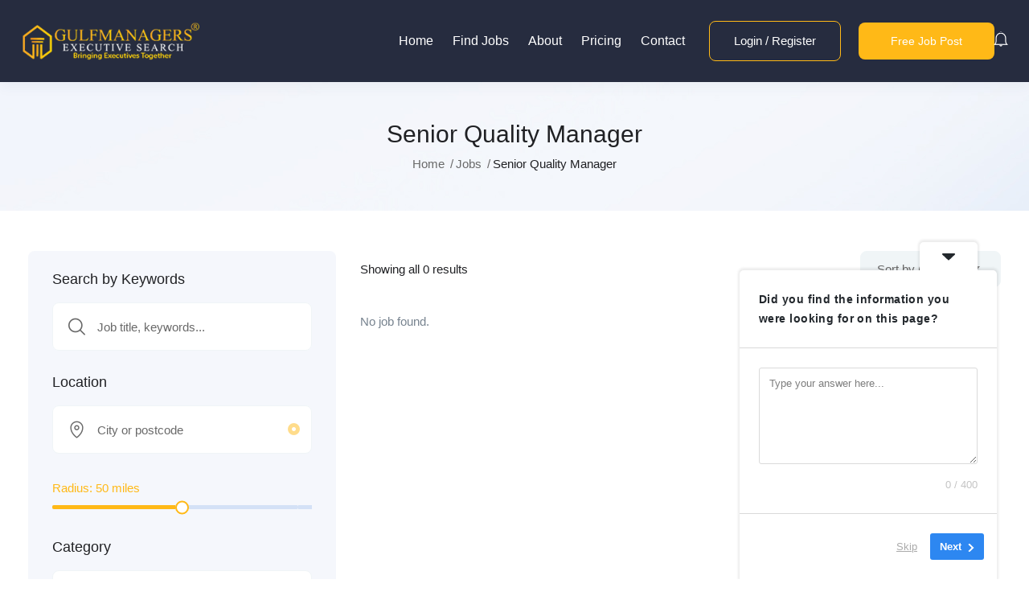

--- FILE ---
content_type: text/html; charset=UTF-8
request_url: https://gulfmanagers.com/job-category/senior-quality-manager/
body_size: 28705
content:
<!DOCTYPE html>
<html dir="ltr" lang="en-US" prefix="og: https://ogp.me/ns#" class="no-js">
<head>
	<meta charset="UTF-8">
	<meta name="viewport" content="width=device-width">
	<link rel="profile" href="//gmpg.org/xfn/11">
	
	<title>Senior Quality Manager - Gulf Managers</title>

		<!-- All in One SEO 4.9.1.1 - aioseo.com -->
	<meta name="robots" content="max-image-preview:large" />
	<link rel="canonical" href="https://gulfmanagers.com/job-category/senior-quality-manager/" />
	<meta name="generator" content="All in One SEO (AIOSEO) 4.9.1.1" />
		<script type="application/ld+json" class="aioseo-schema">
			{"@context":"https:\/\/schema.org","@graph":[{"@type":"BreadcrumbList","@id":"https:\/\/gulfmanagers.com\/job-category\/senior-quality-manager\/#breadcrumblist","itemListElement":[{"@type":"ListItem","@id":"https:\/\/gulfmanagers.com#listItem","position":1,"name":"Home","item":"https:\/\/gulfmanagers.com","nextItem":{"@type":"ListItem","@id":"https:\/\/gulfmanagers.com\/job-category\/senior-quality-manager\/#listItem","name":"Senior Quality Manager"}},{"@type":"ListItem","@id":"https:\/\/gulfmanagers.com\/job-category\/senior-quality-manager\/#listItem","position":2,"name":"Senior Quality Manager","previousItem":{"@type":"ListItem","@id":"https:\/\/gulfmanagers.com#listItem","name":"Home"}}]},{"@type":"CollectionPage","@id":"https:\/\/gulfmanagers.com\/job-category\/senior-quality-manager\/#collectionpage","url":"https:\/\/gulfmanagers.com\/job-category\/senior-quality-manager\/","name":"Senior Quality Manager - Gulf Managers","inLanguage":"en-US","isPartOf":{"@id":"https:\/\/gulfmanagers.com\/#website"},"breadcrumb":{"@id":"https:\/\/gulfmanagers.com\/job-category\/senior-quality-manager\/#breadcrumblist"}},{"@type":"Organization","@id":"https:\/\/gulfmanagers.com\/#organization","name":"Gulf Managers","url":"https:\/\/gulfmanagers.com\/"},{"@type":"WebSite","@id":"https:\/\/gulfmanagers.com\/#website","url":"https:\/\/gulfmanagers.com\/","name":"Gulf Managers","inLanguage":"en-US","publisher":{"@id":"https:\/\/gulfmanagers.com\/#organization"}}]}
		</script>
		<!-- All in One SEO -->

<link rel='dns-prefetch' href='//static.addtoany.com' />
<link rel='dns-prefetch' href='//maps.googleapis.com' />
<link rel='dns-prefetch' href='//fonts.googleapis.com' />
<link rel="alternate" type="application/rss+xml" title="Gulf Managers &raquo; Feed" href="https://gulfmanagers.com/feed/" />
<link rel="alternate" type="application/rss+xml" title="Gulf Managers &raquo; Comments Feed" href="https://gulfmanagers.com/comments/feed/" />
<link rel="alternate" type="application/rss+xml" title="Gulf Managers &raquo; Senior Quality Manager Category Feed" href="https://gulfmanagers.com/job-category/senior-quality-manager/feed/" />
<style id='wp-img-auto-sizes-contain-inline-css' type='text/css'>
img:is([sizes=auto i],[sizes^="auto," i]){contain-intrinsic-size:3000px 1500px}
/*# sourceURL=wp-img-auto-sizes-contain-inline-css */
</style>
<style id='wp-emoji-styles-inline-css' type='text/css'>

	img.wp-smiley, img.emoji {
		display: inline !important;
		border: none !important;
		box-shadow: none !important;
		height: 1em !important;
		width: 1em !important;
		margin: 0 0.07em !important;
		vertical-align: -0.1em !important;
		background: none !important;
		padding: 0 !important;
	}
/*# sourceURL=wp-emoji-styles-inline-css */
</style>
<link rel='stylesheet' id='wp-block-library-css' href='https://gulfmanagers.com/wp-includes/css/dist/block-library/style.min.css?ver=6.9' type='text/css' media='all' />
<style id='wp-block-library-theme-inline-css' type='text/css'>
.wp-block-audio :where(figcaption){color:#555;font-size:13px;text-align:center}.is-dark-theme .wp-block-audio :where(figcaption){color:#ffffffa6}.wp-block-audio{margin:0 0 1em}.wp-block-code{border:1px solid #ccc;border-radius:4px;font-family:Menlo,Consolas,monaco,monospace;padding:.8em 1em}.wp-block-embed :where(figcaption){color:#555;font-size:13px;text-align:center}.is-dark-theme .wp-block-embed :where(figcaption){color:#ffffffa6}.wp-block-embed{margin:0 0 1em}.blocks-gallery-caption{color:#555;font-size:13px;text-align:center}.is-dark-theme .blocks-gallery-caption{color:#ffffffa6}:root :where(.wp-block-image figcaption){color:#555;font-size:13px;text-align:center}.is-dark-theme :root :where(.wp-block-image figcaption){color:#ffffffa6}.wp-block-image{margin:0 0 1em}.wp-block-pullquote{border-bottom:4px solid;border-top:4px solid;color:currentColor;margin-bottom:1.75em}.wp-block-pullquote :where(cite),.wp-block-pullquote :where(footer),.wp-block-pullquote__citation{color:currentColor;font-size:.8125em;font-style:normal;text-transform:uppercase}.wp-block-quote{border-left:.25em solid;margin:0 0 1.75em;padding-left:1em}.wp-block-quote cite,.wp-block-quote footer{color:currentColor;font-size:.8125em;font-style:normal;position:relative}.wp-block-quote:where(.has-text-align-right){border-left:none;border-right:.25em solid;padding-left:0;padding-right:1em}.wp-block-quote:where(.has-text-align-center){border:none;padding-left:0}.wp-block-quote.is-large,.wp-block-quote.is-style-large,.wp-block-quote:where(.is-style-plain){border:none}.wp-block-search .wp-block-search__label{font-weight:700}.wp-block-search__button{border:1px solid #ccc;padding:.375em .625em}:where(.wp-block-group.has-background){padding:1.25em 2.375em}.wp-block-separator.has-css-opacity{opacity:.4}.wp-block-separator{border:none;border-bottom:2px solid;margin-left:auto;margin-right:auto}.wp-block-separator.has-alpha-channel-opacity{opacity:1}.wp-block-separator:not(.is-style-wide):not(.is-style-dots){width:100px}.wp-block-separator.has-background:not(.is-style-dots){border-bottom:none;height:1px}.wp-block-separator.has-background:not(.is-style-wide):not(.is-style-dots){height:2px}.wp-block-table{margin:0 0 1em}.wp-block-table td,.wp-block-table th{word-break:normal}.wp-block-table :where(figcaption){color:#555;font-size:13px;text-align:center}.is-dark-theme .wp-block-table :where(figcaption){color:#ffffffa6}.wp-block-video :where(figcaption){color:#555;font-size:13px;text-align:center}.is-dark-theme .wp-block-video :where(figcaption){color:#ffffffa6}.wp-block-video{margin:0 0 1em}:root :where(.wp-block-template-part.has-background){margin-bottom:0;margin-top:0;padding:1.25em 2.375em}
/*# sourceURL=/wp-includes/css/dist/block-library/theme.min.css */
</style>
<style id='classic-theme-styles-inline-css' type='text/css'>
/*! This file is auto-generated */
.wp-block-button__link{color:#fff;background-color:#32373c;border-radius:9999px;box-shadow:none;text-decoration:none;padding:calc(.667em + 2px) calc(1.333em + 2px);font-size:1.125em}.wp-block-file__button{background:#32373c;color:#fff;text-decoration:none}
/*# sourceURL=/wp-includes/css/classic-themes.min.css */
</style>
<link rel='stylesheet' id='aioseo/css/src/vue/standalone/blocks/table-of-contents/global.scss-css' href='https://gulfmanagers.com/wp-content/plugins/all-in-one-seo-pack/dist/Lite/assets/css/table-of-contents/global.e90f6d47.css?ver=4.9.1.1' type='text/css' media='all' />
<style id='global-styles-inline-css' type='text/css'>
:root{--wp--preset--aspect-ratio--square: 1;--wp--preset--aspect-ratio--4-3: 4/3;--wp--preset--aspect-ratio--3-4: 3/4;--wp--preset--aspect-ratio--3-2: 3/2;--wp--preset--aspect-ratio--2-3: 2/3;--wp--preset--aspect-ratio--16-9: 16/9;--wp--preset--aspect-ratio--9-16: 9/16;--wp--preset--color--black: #000000;--wp--preset--color--cyan-bluish-gray: #abb8c3;--wp--preset--color--white: #ffffff;--wp--preset--color--pale-pink: #f78da7;--wp--preset--color--vivid-red: #cf2e2e;--wp--preset--color--luminous-vivid-orange: #ff6900;--wp--preset--color--luminous-vivid-amber: #fcb900;--wp--preset--color--light-green-cyan: #7bdcb5;--wp--preset--color--vivid-green-cyan: #00d084;--wp--preset--color--pale-cyan-blue: #8ed1fc;--wp--preset--color--vivid-cyan-blue: #0693e3;--wp--preset--color--vivid-purple: #9b51e0;--wp--preset--gradient--vivid-cyan-blue-to-vivid-purple: linear-gradient(135deg,rgb(6,147,227) 0%,rgb(155,81,224) 100%);--wp--preset--gradient--light-green-cyan-to-vivid-green-cyan: linear-gradient(135deg,rgb(122,220,180) 0%,rgb(0,208,130) 100%);--wp--preset--gradient--luminous-vivid-amber-to-luminous-vivid-orange: linear-gradient(135deg,rgb(252,185,0) 0%,rgb(255,105,0) 100%);--wp--preset--gradient--luminous-vivid-orange-to-vivid-red: linear-gradient(135deg,rgb(255,105,0) 0%,rgb(207,46,46) 100%);--wp--preset--gradient--very-light-gray-to-cyan-bluish-gray: linear-gradient(135deg,rgb(238,238,238) 0%,rgb(169,184,195) 100%);--wp--preset--gradient--cool-to-warm-spectrum: linear-gradient(135deg,rgb(74,234,220) 0%,rgb(151,120,209) 20%,rgb(207,42,186) 40%,rgb(238,44,130) 60%,rgb(251,105,98) 80%,rgb(254,248,76) 100%);--wp--preset--gradient--blush-light-purple: linear-gradient(135deg,rgb(255,206,236) 0%,rgb(152,150,240) 100%);--wp--preset--gradient--blush-bordeaux: linear-gradient(135deg,rgb(254,205,165) 0%,rgb(254,45,45) 50%,rgb(107,0,62) 100%);--wp--preset--gradient--luminous-dusk: linear-gradient(135deg,rgb(255,203,112) 0%,rgb(199,81,192) 50%,rgb(65,88,208) 100%);--wp--preset--gradient--pale-ocean: linear-gradient(135deg,rgb(255,245,203) 0%,rgb(182,227,212) 50%,rgb(51,167,181) 100%);--wp--preset--gradient--electric-grass: linear-gradient(135deg,rgb(202,248,128) 0%,rgb(113,206,126) 100%);--wp--preset--gradient--midnight: linear-gradient(135deg,rgb(2,3,129) 0%,rgb(40,116,252) 100%);--wp--preset--font-size--small: 13px;--wp--preset--font-size--medium: 20px;--wp--preset--font-size--large: 36px;--wp--preset--font-size--x-large: 42px;--wp--preset--spacing--20: 0.44rem;--wp--preset--spacing--30: 0.67rem;--wp--preset--spacing--40: 1rem;--wp--preset--spacing--50: 1.5rem;--wp--preset--spacing--60: 2.25rem;--wp--preset--spacing--70: 3.38rem;--wp--preset--spacing--80: 5.06rem;--wp--preset--shadow--natural: 6px 6px 9px rgba(0, 0, 0, 0.2);--wp--preset--shadow--deep: 12px 12px 50px rgba(0, 0, 0, 0.4);--wp--preset--shadow--sharp: 6px 6px 0px rgba(0, 0, 0, 0.2);--wp--preset--shadow--outlined: 6px 6px 0px -3px rgb(255, 255, 255), 6px 6px rgb(0, 0, 0);--wp--preset--shadow--crisp: 6px 6px 0px rgb(0, 0, 0);}:where(.is-layout-flex){gap: 0.5em;}:where(.is-layout-grid){gap: 0.5em;}body .is-layout-flex{display: flex;}.is-layout-flex{flex-wrap: wrap;align-items: center;}.is-layout-flex > :is(*, div){margin: 0;}body .is-layout-grid{display: grid;}.is-layout-grid > :is(*, div){margin: 0;}:where(.wp-block-columns.is-layout-flex){gap: 2em;}:where(.wp-block-columns.is-layout-grid){gap: 2em;}:where(.wp-block-post-template.is-layout-flex){gap: 1.25em;}:where(.wp-block-post-template.is-layout-grid){gap: 1.25em;}.has-black-color{color: var(--wp--preset--color--black) !important;}.has-cyan-bluish-gray-color{color: var(--wp--preset--color--cyan-bluish-gray) !important;}.has-white-color{color: var(--wp--preset--color--white) !important;}.has-pale-pink-color{color: var(--wp--preset--color--pale-pink) !important;}.has-vivid-red-color{color: var(--wp--preset--color--vivid-red) !important;}.has-luminous-vivid-orange-color{color: var(--wp--preset--color--luminous-vivid-orange) !important;}.has-luminous-vivid-amber-color{color: var(--wp--preset--color--luminous-vivid-amber) !important;}.has-light-green-cyan-color{color: var(--wp--preset--color--light-green-cyan) !important;}.has-vivid-green-cyan-color{color: var(--wp--preset--color--vivid-green-cyan) !important;}.has-pale-cyan-blue-color{color: var(--wp--preset--color--pale-cyan-blue) !important;}.has-vivid-cyan-blue-color{color: var(--wp--preset--color--vivid-cyan-blue) !important;}.has-vivid-purple-color{color: var(--wp--preset--color--vivid-purple) !important;}.has-black-background-color{background-color: var(--wp--preset--color--black) !important;}.has-cyan-bluish-gray-background-color{background-color: var(--wp--preset--color--cyan-bluish-gray) !important;}.has-white-background-color{background-color: var(--wp--preset--color--white) !important;}.has-pale-pink-background-color{background-color: var(--wp--preset--color--pale-pink) !important;}.has-vivid-red-background-color{background-color: var(--wp--preset--color--vivid-red) !important;}.has-luminous-vivid-orange-background-color{background-color: var(--wp--preset--color--luminous-vivid-orange) !important;}.has-luminous-vivid-amber-background-color{background-color: var(--wp--preset--color--luminous-vivid-amber) !important;}.has-light-green-cyan-background-color{background-color: var(--wp--preset--color--light-green-cyan) !important;}.has-vivid-green-cyan-background-color{background-color: var(--wp--preset--color--vivid-green-cyan) !important;}.has-pale-cyan-blue-background-color{background-color: var(--wp--preset--color--pale-cyan-blue) !important;}.has-vivid-cyan-blue-background-color{background-color: var(--wp--preset--color--vivid-cyan-blue) !important;}.has-vivid-purple-background-color{background-color: var(--wp--preset--color--vivid-purple) !important;}.has-black-border-color{border-color: var(--wp--preset--color--black) !important;}.has-cyan-bluish-gray-border-color{border-color: var(--wp--preset--color--cyan-bluish-gray) !important;}.has-white-border-color{border-color: var(--wp--preset--color--white) !important;}.has-pale-pink-border-color{border-color: var(--wp--preset--color--pale-pink) !important;}.has-vivid-red-border-color{border-color: var(--wp--preset--color--vivid-red) !important;}.has-luminous-vivid-orange-border-color{border-color: var(--wp--preset--color--luminous-vivid-orange) !important;}.has-luminous-vivid-amber-border-color{border-color: var(--wp--preset--color--luminous-vivid-amber) !important;}.has-light-green-cyan-border-color{border-color: var(--wp--preset--color--light-green-cyan) !important;}.has-vivid-green-cyan-border-color{border-color: var(--wp--preset--color--vivid-green-cyan) !important;}.has-pale-cyan-blue-border-color{border-color: var(--wp--preset--color--pale-cyan-blue) !important;}.has-vivid-cyan-blue-border-color{border-color: var(--wp--preset--color--vivid-cyan-blue) !important;}.has-vivid-purple-border-color{border-color: var(--wp--preset--color--vivid-purple) !important;}.has-vivid-cyan-blue-to-vivid-purple-gradient-background{background: var(--wp--preset--gradient--vivid-cyan-blue-to-vivid-purple) !important;}.has-light-green-cyan-to-vivid-green-cyan-gradient-background{background: var(--wp--preset--gradient--light-green-cyan-to-vivid-green-cyan) !important;}.has-luminous-vivid-amber-to-luminous-vivid-orange-gradient-background{background: var(--wp--preset--gradient--luminous-vivid-amber-to-luminous-vivid-orange) !important;}.has-luminous-vivid-orange-to-vivid-red-gradient-background{background: var(--wp--preset--gradient--luminous-vivid-orange-to-vivid-red) !important;}.has-very-light-gray-to-cyan-bluish-gray-gradient-background{background: var(--wp--preset--gradient--very-light-gray-to-cyan-bluish-gray) !important;}.has-cool-to-warm-spectrum-gradient-background{background: var(--wp--preset--gradient--cool-to-warm-spectrum) !important;}.has-blush-light-purple-gradient-background{background: var(--wp--preset--gradient--blush-light-purple) !important;}.has-blush-bordeaux-gradient-background{background: var(--wp--preset--gradient--blush-bordeaux) !important;}.has-luminous-dusk-gradient-background{background: var(--wp--preset--gradient--luminous-dusk) !important;}.has-pale-ocean-gradient-background{background: var(--wp--preset--gradient--pale-ocean) !important;}.has-electric-grass-gradient-background{background: var(--wp--preset--gradient--electric-grass) !important;}.has-midnight-gradient-background{background: var(--wp--preset--gradient--midnight) !important;}.has-small-font-size{font-size: var(--wp--preset--font-size--small) !important;}.has-medium-font-size{font-size: var(--wp--preset--font-size--medium) !important;}.has-large-font-size{font-size: var(--wp--preset--font-size--large) !important;}.has-x-large-font-size{font-size: var(--wp--preset--font-size--x-large) !important;}
:where(.wp-block-post-template.is-layout-flex){gap: 1.25em;}:where(.wp-block-post-template.is-layout-grid){gap: 1.25em;}
:where(.wp-block-term-template.is-layout-flex){gap: 1.25em;}:where(.wp-block-term-template.is-layout-grid){gap: 1.25em;}
:where(.wp-block-columns.is-layout-flex){gap: 2em;}:where(.wp-block-columns.is-layout-grid){gap: 2em;}
:root :where(.wp-block-pullquote){font-size: 1.5em;line-height: 1.6;}
/*# sourceURL=global-styles-inline-css */
</style>
<link rel='stylesheet' id='woocommerce-layout-css' href='https://gulfmanagers.com/wp-content/plugins/woocommerce/assets/css/woocommerce-layout.css?ver=10.3.6' type='text/css' media='all' />
<link rel='stylesheet' id='woocommerce-smallscreen-css' href='https://gulfmanagers.com/wp-content/plugins/woocommerce/assets/css/woocommerce-smallscreen.css?ver=10.3.6' type='text/css' media='only screen and (max-width: 768px)' />
<link rel='stylesheet' id='woocommerce-general-css' href='https://gulfmanagers.com/wp-content/plugins/woocommerce/assets/css/woocommerce.css?ver=10.3.6' type='text/css' media='all' />
<style id='woocommerce-inline-inline-css' type='text/css'>
.woocommerce form .form-row .required { visibility: visible; }
/*# sourceURL=woocommerce-inline-inline-css */
</style>
<link rel='stylesheet' id='magnific-css' href='https://gulfmanagers.com/wp-content/plugins/wp-job-board-pro/assets/js/magnific/magnific-popup.css?ver=1.1.0' type='text/css' media='all' />
<link rel='stylesheet' id='perfect-scrollbar-jquery-css' href='https://gulfmanagers.com/wp-content/plugins/wp-private-message/assets/css/perfect-scrollbar.css?ver=6.9' type='text/css' media='all' />
<link rel='stylesheet' id='brands-styles-css' href='https://gulfmanagers.com/wp-content/plugins/woocommerce/assets/css/brands.css?ver=10.3.6' type='text/css' media='all' />
<link rel='stylesheet' id='leaflet-css' href='https://gulfmanagers.com/wp-content/plugins/wp-job-board-pro/assets/js/leaflet/leaflet.css?ver=1.5.1' type='text/css' media='all' />
<link rel='stylesheet' id='addtoany-css' href='https://gulfmanagers.com/wp-content/plugins/add-to-any/addtoany.min.css?ver=1.16' type='text/css' media='all' />
<link rel='stylesheet' id='superio-woocommerce-css' href='https://gulfmanagers.com/wp-content/themes/superio/css/woocommerce.css?ver=1.0.0' type='text/css' media='all' />
<link rel='stylesheet' id='superio-theme-fonts-css' href='https://fonts.googleapis.com/css?family=Jost:400,500,600,700,800&#038;subset=latin%2Clatin-ext' type='text/css' media='all' />
<link rel='stylesheet' id='all-awesome-css' href='https://gulfmanagers.com/wp-content/themes/superio/css/all-awesome.css?ver=5.11.2' type='text/css' media='all' />
<link rel='stylesheet' id='superio-flaticon-css' href='https://gulfmanagers.com/wp-content/themes/superio/css/flaticon.css?ver=1.0.0' type='text/css' media='all' />
<link rel='stylesheet' id='themify-icons-css' href='https://gulfmanagers.com/wp-content/themes/superio/css/themify-icons.css?ver=1.0.0' type='text/css' media='all' />
<link rel='stylesheet' id='animate-css' href='https://gulfmanagers.com/wp-content/themes/superio/css/animate.css?ver=3.6.0' type='text/css' media='all' />
<link rel='stylesheet' id='bootstrap-css' href='https://gulfmanagers.com/wp-content/themes/superio/css/bootstrap.css?ver=3.2.0' type='text/css' media='all' />
<link rel='stylesheet' id='slick-css' href='https://gulfmanagers.com/wp-content/themes/superio/css/slick.css?ver=1.8.0' type='text/css' media='all' />
<link rel='stylesheet' id='magnific-popup-css' href='https://gulfmanagers.com/wp-content/themes/superio/css/magnific-popup.css?ver=1.1.0' type='text/css' media='all' />
<link rel='stylesheet' id='perfect-scrollbar-css' href='https://gulfmanagers.com/wp-content/themes/superio/css/perfect-scrollbar.css?ver=0.6.12' type='text/css' media='all' />
<link rel='stylesheet' id='sliding-menu-css' href='https://gulfmanagers.com/wp-content/themes/superio/css/sliding-menu.min.css?ver=0.3.0' type='text/css' media='all' />
<link rel='stylesheet' id='superio-template-css' href='https://gulfmanagers.com/wp-content/themes/superio/css/template.css?ver=1.0' type='text/css' media='all' />
<style id='superio-template-inline-css' type='text/css'>
:root {--superio-theme-color: #ffb917;--superio-theme-hover-color: #262c3f;--superio-theme-color-001: rgba(255, 185, 23, 0.01);		  --superio-theme-color-01: rgba(255, 185, 23, 0.1);		  --superio-theme-color-015: rgba(255, 185, 23, 0.15);		  --superio-theme-color-007: rgba(255, 185, 23, 0.07);		  --superio-theme-color-008: rgba(255, 185, 23, 0.08);		  --superio-theme-color-08: rgba(255, 185, 23, 0.8);		  --superio-theme-color-005: rgba(255, 185, 23, 0.05);--superio-main-font: Arial, Helvetica, sans-serif;--superio-heading-font: Arial, Helvetica, sans-serif;}#apus-header-mobile {background-color: #262c3f;}
/*# sourceURL=superio-template-inline-css */
</style>
<link rel='stylesheet' id='update-css' href='https://gulfmanagers.com/wp-content/themes/superio/css/update.css?ver=1.0.0' type='text/css' media='all' />
<link rel='stylesheet' id='superio-style-css' href='https://gulfmanagers.com/wp-content/themes/superio/style.css?ver=1.0' type='text/css' media='all' />
<link rel='stylesheet' id='superio-child-style-css' href='https://gulfmanagers.com/wp-content/themes/superio-child/style.css?ver=6.9' type='text/css' media='all' />
<script type="text/javascript" src="https://gulfmanagers.com/wp-includes/js/jquery/jquery.min.js?ver=3.7.1" id="jquery-core-js"></script>
<script type="text/javascript" src="https://gulfmanagers.com/wp-includes/js/jquery/jquery-migrate.min.js?ver=3.4.1" id="jquery-migrate-js"></script>
<script type="text/javascript" id="addtoany-core-js-before">
/* <![CDATA[ */
window.a2a_config=window.a2a_config||{};a2a_config.callbacks=[];a2a_config.overlays=[];a2a_config.templates={};

//# sourceURL=addtoany-core-js-before
/* ]]> */
</script>
<script type="text/javascript" defer src="https://static.addtoany.com/menu/page.js" id="addtoany-core-js"></script>
<script type="text/javascript" defer src="https://gulfmanagers.com/wp-content/plugins/add-to-any/addtoany.min.js?ver=1.1" id="addtoany-jquery-js"></script>
<script type="text/javascript" src="https://gulfmanagers.com/wp-content/plugins/woocommerce/assets/js/jquery-blockui/jquery.blockUI.min.js?ver=2.7.0-wc.10.3.6" id="wc-jquery-blockui-js" defer="defer" data-wp-strategy="defer"></script>
<script type="text/javascript" id="wc-add-to-cart-js-extra">
/* <![CDATA[ */
var wc_add_to_cart_params = {"ajax_url":"/wp-admin/admin-ajax.php","wc_ajax_url":"/?wc-ajax=%%endpoint%%","i18n_view_cart":"View cart","cart_url":"https://gulfmanagers.com/cart-2/","is_cart":"","cart_redirect_after_add":"no"};
//# sourceURL=wc-add-to-cart-js-extra
/* ]]> */
</script>
<script type="text/javascript" src="https://gulfmanagers.com/wp-content/plugins/woocommerce/assets/js/frontend/add-to-cart.min.js?ver=10.3.6" id="wc-add-to-cart-js" defer="defer" data-wp-strategy="defer"></script>
<script type="text/javascript" src="https://gulfmanagers.com/wp-content/plugins/woocommerce/assets/js/js-cookie/js.cookie.min.js?ver=2.1.4-wc.10.3.6" id="wc-js-cookie-js" defer="defer" data-wp-strategy="defer"></script>
<script type="text/javascript" id="woocommerce-js-extra">
/* <![CDATA[ */
var woocommerce_params = {"ajax_url":"/wp-admin/admin-ajax.php","wc_ajax_url":"/?wc-ajax=%%endpoint%%","i18n_password_show":"Show password","i18n_password_hide":"Hide password"};
//# sourceURL=woocommerce-js-extra
/* ]]> */
</script>
<script type="text/javascript" src="https://gulfmanagers.com/wp-content/plugins/woocommerce/assets/js/frontend/woocommerce.min.js?ver=10.3.6" id="woocommerce-js" defer="defer" data-wp-strategy="defer"></script>
<script type="text/javascript" src="//maps.googleapis.com/maps/api/js?libraries=geometry%2Cplaces&amp;ver=1" id="google-maps-js"></script>
<link rel="https://api.w.org/" href="https://gulfmanagers.com/wp-json/" /><link rel="alternate" title="JSON" type="application/json" href="https://gulfmanagers.com/wp-json/wp/v2/job_listing_category/544" /><link rel="EditURI" type="application/rsd+xml" title="RSD" href="https://gulfmanagers.com/xmlrpc.php?rsd" />
<meta name="generator" content="WordPress 6.9" />
<meta name="generator" content="WooCommerce 10.3.6" />
<meta name="framework" content="Redux 4.1.24" />	<noscript><style>.woocommerce-product-gallery{ opacity: 1 !important; }</style></noscript>
	<meta name="generator" content="Elementor 3.33.4; features: additional_custom_breakpoints; settings: css_print_method-external, google_font-enabled, font_display-swap">
<style type="text/css">.recentcomments a{display:inline !important;padding:0 !important;margin:0 !important;}</style>			<style>
				.e-con.e-parent:nth-of-type(n+4):not(.e-lazyloaded):not(.e-no-lazyload),
				.e-con.e-parent:nth-of-type(n+4):not(.e-lazyloaded):not(.e-no-lazyload) * {
					background-image: none !important;
				}
				@media screen and (max-height: 1024px) {
					.e-con.e-parent:nth-of-type(n+3):not(.e-lazyloaded):not(.e-no-lazyload),
					.e-con.e-parent:nth-of-type(n+3):not(.e-lazyloaded):not(.e-no-lazyload) * {
						background-image: none !important;
					}
				}
				@media screen and (max-height: 640px) {
					.e-con.e-parent:nth-of-type(n+2):not(.e-lazyloaded):not(.e-no-lazyload),
					.e-con.e-parent:nth-of-type(n+2):not(.e-lazyloaded):not(.e-no-lazyload) * {
						background-image: none !important;
					}
				}
			</style>
			<link rel="icon" href="https://gulfmanagers.com/wp-content/uploads/2023/04/cropped-GulfManagers-Icon-32x32.jpg" sizes="32x32" />
<link rel="icon" href="https://gulfmanagers.com/wp-content/uploads/2023/04/cropped-GulfManagers-Icon-192x192.jpg" sizes="192x192" />
<link rel="apple-touch-icon" href="https://gulfmanagers.com/wp-content/uploads/2023/04/cropped-GulfManagers-Icon-180x180.jpg" />
<meta name="msapplication-TileImage" content="https://gulfmanagers.com/wp-content/uploads/2023/04/cropped-GulfManagers-Icon-270x270.jpg" />
</head>
<body class="archive tax-job_listing_category term-senior-quality-manager term-544 wp-embed-responsive wp-theme-superio wp-child-theme-superio-child theme-superio woocommerce-no-js apus-body-loading image-lazy-loading body-footer-mobile has-header-sticky elementor-default elementor-kit-6906">
	<div class="apus-page-loading">
        <div class="apus-loader-inner" ></div>
    </div>
<div id="wrapper-container" class="wrapper-container">
	<div id="apus-mobile-menu" class="apus-offcanvas hidden-lg"> 
    <div class="apus-offcanvas-body">

        <div class="header-offcanvas">
            <div class="container">
                <div class="flex-middle">
                                                                <div class="logo">
                            <a href="https://gulfmanagers.com/" >
                                <img src="https://gulfmanagers.com/wp-content/uploads/2021/03/Gulf-Managers-logo-small.png" alt="Gulf Managers">
                            </a>
                        </div>
                                        <div class="ali-right flex-middle">
                                                                                    <a class="btn-menu-account" href="https://gulfmanagers.com/login-register/">
                                    <i class="flaticon-user"></i>
                                </a>

                                                                            <a class="btn-toggle-canvas" data-toggle="offcanvas">
                            <i class="ti-close"></i>
                        </a>
                    </div>
                </div>

            </div>
        </div>
        <div class="offcanvas-content flex-column flex">
            <div class="middle-offcanvas">

                <nav id="menu-main-menu-navbar" class="navbar navbar-offcanvas" role="navigation">
                    <div id="mobile-menu-container" class="menu-gulfmangers-container"><ul id="menu-gulfmangers" class=""><li id="menu-item-7006" class="menu-item-7006"><a href="https://gulfmanagers.com/">Home</a></li>
<li id="menu-item-7009" class="menu-item-7009"><a href="https://gulfmanagers.com/jobs-list-v1/">Find Jobs</a></li>
<li id="menu-item-7007" class="menu-item-7007"><a href="https://gulfmanagers.com/about/">About</a></li>
<li id="menu-item-7376" class="menu-item-7376"><a href="https://gulfmanagers.com/pricing/">Pricing</a></li>
<li id="menu-item-7008" class="menu-item-7008"><a href="https://gulfmanagers.com/contact/">Contact</a></li>
</ul></div>                </nav>
            </div>
        
                            
                <div class="header-mobile-bottom">

                                                                    <div class="submit-job">
                            <a class="btn btn-theme btn-block" href="https://gulfmanagers.com/submit-job/">Post Job</a>
                        </div>
                    
                                            <aside class="widget_text widget_custom_html"><div class="textwidget custom-html-widget"><h4 class="title">Call us</h4>
<h4 class="title style-white">123 456 7890</h4>
<div class="elementor-text-editor elementor-clearfix">328 Queensberry Street, North Melbourne VIC<br>3051, Australia.<br>
support@superio.com</div></div></aside><aside class="widget_apus_socials_widget"><ul class="apus_socials style1">
    
                <li>
                    <a href="#" class="facebook-f" target="_blank">
                        <i class="fab fa-facebook-f"></i>
                    </a>
                </li>
    
                <li>
                    <a href="#" class="twitter" target="_blank">
                        <i class="fab fa-twitter"></i>
                    </a>
                </li>
    
                <li>
                    <a href="#" class="linkedin-in" target="_blank">
                        <i class="fab fa-linkedin-in"></i>
                    </a>
                </li>
    
                <li>
                    <a href="#" class="instagram" target="_blank">
                        <i class="fab fa-instagram"></i>
                    </a>
                </li>
    </ul>
</aside>                                    </div>
                    </div>
    </div>
</div>
<div class="over-dark"></div><div id="apus-header-mobile" class="header-mobile hidden-lg clearfix">    
    <div class="container">
        <div class="row">
            <div class="flex-middle">
                <div class="col-xs-6">
                                                                <div class="logo">
                            <a href="https://gulfmanagers.com/" >
                                <img src="https://gulfmanagers.com/wp-content/uploads/2021/03/Gulf-Managers-logo-small.png" alt="Gulf Managers">
                            </a>
                        </div>
                                    </div>
                <div class="col-xs-6">
                    <div class="flex-middle justify-content-end">
                                                            <div class="top-wrapper-menu pull-right flex-middle">
                                        <a class="drop-dow btn-menu-account" href="https://gulfmanagers.com/login-register/">
                                            <i class="flaticon-user"></i>
                                        </a>
                                    </div>
                                                        <div class="message-top">
                                <a class="message-notification" href="javascript:void(0);">
                                    <i class="ti-bell"></i>
                                                                    </a>
                                                            </div>
                        
                        <a href="#navbar-offcanvas" class="btn-showmenu flex-column flex">
                            <span class="inner1"></span>
                            <span class="inner2"></span>
                            <span class="inner3"></span>
                        </a>
                    </div>
                </div>
            </div>
        </div>
    </div>
</div>
	<div id="apus-header" class="apus-header header-1-70 visible-lg"><div class="main-sticky-header">		<div data-elementor-type="wp-post" data-elementor-id="70" class="elementor elementor-70" data-elementor-post-type="apus_header">
						<section class="elementor-section elementor-top-section elementor-element elementor-element-9d19695 elementor-section-stretched elementor-section-content-middle elementor-section-full_width no-padding-laptop elementor-section-height-default elementor-section-height-default" data-id="9d19695" data-element_type="section" data-settings="{&quot;background_background&quot;:&quot;classic&quot;,&quot;stretch_section&quot;:&quot;section-stretched&quot;}">
						<div class="elementor-container elementor-column-gap-extended">
					<div class="elementor-column elementor-col-20 elementor-top-column elementor-element elementor-element-5c98d3d" data-id="5c98d3d" data-element_type="column">
			<div class="elementor-widget-wrap elementor-element-populated">
						<div class="elementor-element elementor-element-49200bf elementor-widget__width-auto elementor-widget elementor-widget-apus_element_logo" data-id="49200bf" data-element_type="widget" data-widget_type="apus_element_logo.default">
				<div class="elementor-widget-container">
					        <div class="logo ">
                        <a href="https://gulfmanagers.com/" >
                <span class="logo-main">
                    <img width="300" height="90" src="https://gulfmanagers.com/wp-content/uploads/2021/03/Gulf-Managers-logo-small.png" class="attachment-full size-full wp-image-7012" alt="" decoding="async" />                </span>
            </a>
        </div>
        				</div>
				</div>
					</div>
		</div>
				<div class="elementor-column elementor-col-20 elementor-top-column elementor-element elementor-element-9c3fffd" data-id="9c3fffd" data-element_type="column">
			<div class="elementor-widget-wrap elementor-element-populated">
						<div class="elementor-element elementor-element-36f4d38 elementor-widget elementor-widget-apus_element_primary_menu" data-id="36f4d38" data-element_type="widget" data-widget_type="apus_element_primary_menu.default">
				<div class="elementor-widget-container">
					            <div class="main-menu menu-right ">
                <nav data-duration="400" class="apus-megamenu slide animate navbar" role="navigation">
                <div class="collapse navbar-collapse no-padding"><ul id="primary-menu" class="nav navbar-nav megamenu effect1"><li class="menu-item-7006 aligned-left"><a href="https://gulfmanagers.com/">Home</a></li>
<li class="menu-item-7009 aligned-left"><a href="https://gulfmanagers.com/jobs-list-v1/">Find Jobs</a></li>
<li class="menu-item-7007 aligned-left"><a href="https://gulfmanagers.com/about/">About</a></li>
<li class="menu-item-7376 aligned-left"><a href="https://gulfmanagers.com/pricing/">Pricing</a></li>
<li class="menu-item-7008 aligned-left"><a href="https://gulfmanagers.com/contact/">Contact</a></li>
</ul></div>                </nav>
            </div>
            				</div>
				</div>
					</div>
		</div>
				<div class="elementor-column elementor-col-20 elementor-top-column elementor-element elementor-element-8fc4efa" data-id="8fc4efa" data-element_type="column">
			<div class="elementor-widget-wrap elementor-element-populated">
						<div class="elementor-element elementor-element-6230634 elementor-widget__width-auto elementor-widget elementor-widget-apus_element_user_info2" data-id="6230634" data-element_type="widget" data-widget_type="apus_element_user_info2.default">
				<div class="elementor-widget-container">
					                <div class="top-wrapper-menu ">

                                            <div class="login-register-btn">
                            <a class="apus-user-login btn btn-login" href="#apus_login_forgot_form">
                                <span>Login</span>
                                                                    <span class="separate">/</span>
                                    <span>Register</span>
                                                            </a>
                        </div>

                        <div id="apus_login_forgot_form" class="apus_login_register_form mfp-hide" data-effect="fadeIn">
                            <div class="form-login-register-inner">
                                <div class="title-wrapper flex-middle">
                                                                            <h3 class="title">Login to Gulf Managers</h3>
                                    
                                    <a href="javascript:void(0);" class="close-magnific-popup ali-right"><i class="ti-close"></i></a>
                                </div>
                                <div class="login-form-wrapper">
	<div id="login-form-wrapper3350" class="form-container">			
				
		<form class="login-form" action="https://gulfmanagers.com/" method="post">
						<div class="form-group">
				<label>Email</label>
				<input autocomplete="off" type="text" name="username" class="form-control" id="username_or_email" placeholder="Email">
			</div>
			<div class="form-group">
				<label>Password</label>
				<span class="show_hide_password">
					<input name="password" type="password" class="password required form-control" id="login_password" placeholder="Password">
					<a class="toggle-password" title="Show"><span class="dashicons dashicons-hidden"></span></a>
				</span>
			</div>

			<div class="row form-group info">
				<div class="col-sm-6">
					<label for="user-remember-field3350" class="remember">
						<input type="checkbox" name="remember" id="user-remember-field3350" value="true"> Keep me signed in					</label>
				</div>
				<div class="col-sm-6 link-right">
					<a class="back-link" href="#forgot-password-form-wrapper3350" title="Forgotten password">Forgotten password?</a>
				</div>
			</div>
			
						
			<div class="form-group">
				<input type="submit" class="btn btn-theme btn-block" name="submit" value="Login"/>
			</div>
			<input type="hidden" id="security_login" name="security_login" value="67077c954d" /><input type="hidden" name="_wp_http_referer" value="/job-category/senior-quality-manager/" />							<div class="register-info">
					Don&#039;t you have an account?					<a class="apus-user-register" href="#apus_register_form">
	                    Register	                </a>
	            </div>
	        		</form>
	</div>
	<!-- reset form -->
	<div id="forgot-password-form-wrapper3350" class="form-container forgotpassword-form-wrapper">
		<div class="top-info-user text-center1">
			<h3 class="title">Reset Password</h3>
			<div class="des">Please Enter Username or Email</div>
		</div>
		<form name="forgotpasswordform" class="forgotpassword-form" action="https://gulfmanagers.com/wp-login.php?action=lostpassword" method="post">
			<div class="lostpassword-fields">
				<div class="form-group">
					<input type="text" name="user_login" class="user_login form-control" id="lostpassword_username" placeholder="Username or E-mail">
				</div>
				<input type="hidden" id="security_lostpassword" name="security_lostpassword" value="8f9819b6bb" /><input type="hidden" name="_wp_http_referer" value="/job-category/senior-quality-manager/" />
	            <div id="recaptcha-forgotpasswordform" class="ga-recaptcha" data-sitekey=""></div>
		      	
				<div class="form-group">
					<div class="row">
						<div class="col-xs-6"><input type="submit" class="btn btn-theme btn-sm btn-block" name="wp-submit" value="Get New Password" tabindex="100" /></div>
					</div>
				</div>
			</div>
			<div class="lostpassword-link"><a href="#login-form-wrapper3350" class="back-link">Back To Login</a></div>
		</form>
	</div>
</div>
                            </div>
                        </div>

                        <div id="apus_register_form" class="apus_login_register_form mfp-hide" data-effect="fadeIn">
                            <div class="form-login-register-inner">
                                <div class="title-wrapper flex-middle">
                                                                            <h3 class="title">Create a free Gulf Managersaccount</h3>
                                    
                                    <a href="javascript:void(0);" class="close-magnific-popup ali-right"><i class="ti-close"></i></a>
                                </div>
                                
                                
<div class="register-form register-form-wrapper">

		    <ul class="role-tabs nav nav-tabs">
	        <li class="active"><a data-toggle="tab" href="#apus_register_form_candidate_pM4Ar"><i class="flaticon-user"></i>Candidate</a></li>
	        <li><a data-toggle="tab" href="#apus_register_form_employer_pM4Ar"><i class="flaticon-briefcase"></i>Employer</a></li>
	    </ul>
	
	<div class="tab-content clearfix">
				    <div class="tab-pane active in" id="apus_register_form_candidate_pM4Ar">
		        
<div class="register-form-wrapper">
  	<div class="container-form">

  		
		
  		<form action="" class="cmb-form _candidate_register_fields" method="post" id="_candidate_register_fields_5747" enctype="multipart/form-data" encoding="multipart/form-data"><input type="hidden" name="wp_job_board_pro_register_candidate_form" value="wp_job_board_pro_register_candidate_form"><input type="hidden" name="object_id" value="xeX5a">
<!-- Begin CMB2 Fields -->
<input type="hidden" id="nonce_CMB2php_candidate_register_fields" name="nonce_CMB2php_candidate_register_fields" value="5b0a270f76" /><div class="cmb2-wrap form-table"><div id="cmb2-metabox-_candidate_register_fields" class="cmb2-metabox cmb-field-list"><div class="cmb-row cmb-type-text cmb2-id--candidate-email table-layout" data-fieldtype="text">
<div class="cmb-th">Email <span class="required">*</span></div>
	<div class="cmb-td">
<input type="text" class="regular-text" name="_candidate_email" id="_candidate_email" value="" data-hash='5d52tsq4k6r0' placeholder="Email" required="1"/>
	</div>
</div><div class="cmb-row cmb-type-hide-show-password cmb2-id--candidate-password" data-fieldtype="hide_show_password">
<div class="cmb-th">Password <span class="required">*</span></div>
	<div class="cmb-td">
 
		<span class="show_hide_password_wrapper">
			<input type="password" class="regular-text" name="_candidate_password" id="hide_show_password" value="" data-lpignore='1' autocomplete="off" data-hash='22je8icbor60' placeholder="Password" required="1"/>			<a class="toggle-password" title="Show"><span class="dashicons dashicons-hidden"></span></a>
		</span>
		
	</div>
</div><div class="cmb-row cmb-type-hide-show-password cmb2-id--candidate-confirmpassword" data-fieldtype="hide_show_password">
<div class="cmb-th">Confirm Password <span class="required">*</span></div>
	<div class="cmb-td">
 
		<span class="show_hide_password_wrapper">
			<input type="password" class="regular-text" name="_candidate_confirmpassword" id="hide_show_password" value="" data-lpignore='1' autocomplete="off" data-hash='2mtknu85a3fg' placeholder="Confirm Password" required="1"/>			<a class="toggle-password" title="Show"><span class="dashicons dashicons-hidden"></span></a>
		</span>
		
	</div>
</div><div class="cmb-row cmb-type-pw-select cmb2-id--candidate-gender" data-fieldtype="pw_select">
<div class="cmb-th">
<label for="_candidate_gender">Gender</label>
</div>
	<div class="cmb-td">
<select class="pw_select2 pw_select" name="_candidate_gender" id="_candidate_gender" data-placeholder='' data-hash='6u503ksls950' data-allowclear='1' data-width='100%'><option></option>	<option value="Both" >Both</option>
	<option value="Female" >Female</option>
	<option value="Male" >Male</option>
</select>
	</div>
</div></div></div><input type="hidden" class="cmb2-hidden" name="post_type" id="post_type" value="candidate" data-hash='2khp2m90olu0'/>
<!-- End CMB2 Fields -->
 
				<div class="form-group">
					<label for="register-terms-and-conditions">
						<input type="checkbox" name="terms_and_conditions" value="on" id="register-terms-and-conditions" required>
						You accept our <a href="https://gulfmanagers.com/terms/">Terms and Conditions and Privacy Policy</a>
					</label>
				</div><input type="submit" name="submit-cmb-register-candidate" value="Register now" class="button-primary"></form>
    </div>

</div>
		    </div>
						    <div class="tab-pane " id="apus_register_form_employer_pM4Ar">
		        
<div class="register-form-wrapper">
  	<div class="container-form">

  		
		
  		<form action="" class="cmb-form _employer_register_fields" method="post" id="_employer_register_fields_9832" enctype="multipart/form-data" encoding="multipart/form-data"><input type="hidden" name="wp_job_board_pro_register_employer_form" value="wp_job_board_pro_register_employer_form"><input type="hidden" name="object_id" value="GxjcM">
<!-- Begin CMB2 Fields -->
<input type="hidden" id="nonce_CMB2php_employer_register_fields" name="nonce_CMB2php_employer_register_fields" value="c86fcd130c" /><div class="cmb2-wrap form-table"><div id="cmb2-metabox-_employer_register_fields" class="cmb2-metabox cmb-field-list"><div class="cmb-row cmb-type-text cmb2-id--employer-email table-layout" data-fieldtype="text">
<div class="cmb-th">Email <span class="required">*</span></div>
	<div class="cmb-td">
<input type="text" class="regular-text" name="_employer_email" id="_employer_email" value="" data-hash='6hlb2l5m4mk0' placeholder="Email" required="1"/>
	</div>
</div><div class="cmb-row cmb-type-hide-show-password cmb2-id--employer-password" data-fieldtype="hide_show_password">
<div class="cmb-th">Password <span class="required">*</span></div>
	<div class="cmb-td">
 
		<span class="show_hide_password_wrapper">
			<input type="password" class="regular-text" name="_employer_password" id="hide_show_password" value="" data-lpignore='1' autocomplete="off" data-hash='4l40gpf3g8n0' placeholder="Password" required="1"/>			<a class="toggle-password" title="Show"><span class="dashicons dashicons-hidden"></span></a>
		</span>
		
	</div>
</div><div class="cmb-row cmb-type-hide-show-password cmb2-id--employer-confirmpassword" data-fieldtype="hide_show_password">
<div class="cmb-th">Confirm Password <span class="required">*</span></div>
	<div class="cmb-td">
 
		<span class="show_hide_password_wrapper">
			<input type="password" class="regular-text" name="_employer_confirmpassword" id="hide_show_password" value="" data-lpignore='1' autocomplete="off" data-hash='43vscekeu6d0' placeholder="Confirm Password" required="1"/>			<a class="toggle-password" title="Show"><span class="dashicons dashicons-hidden"></span></a>
		</span>
		
	</div>
</div></div></div><input type="hidden" class="cmb2-hidden" name="post_type" id="post_type" value="employer" data-hash='13buo8iukl38'/>
<!-- End CMB2 Fields -->
 
				<div class="form-group">
					<label for="register-terms-and-conditions">
						<input type="checkbox" name="terms_and_conditions" value="on" id="register-terms-and-conditions" required>
						You accept our <a href="https://gulfmanagers.com/terms/">Terms and Conditions and Privacy Policy</a>
					</label>
				</div><input type="submit" name="submit-cmb-register-employer" value="Register now" class="button-primary"></form>
    </div>

</div>
		    </div>
		
					<div class="login-info">
				Already have an account?				<a class="apus-user-login" href="#apus_login_forgot_form">
	                Login	            </a>
	        </div>
	    	</div>
</div>                            </div>
                        </div>
                    
                </div>
            				</div>
				</div>
					</div>
		</div>
				<div class="elementor-column elementor-col-20 elementor-top-column elementor-element elementor-element-e304d18" data-id="e304d18" data-element_type="column">
			<div class="elementor-widget-wrap elementor-element-populated">
						<div class="elementor-element elementor-element-ad2c1d9 elementor-widget__width-auto elementor-widget elementor-widget-apus_element_add_job_btn" data-id="ad2c1d9" data-element_type="widget" data-widget_type="apus_element_add_job_btn.default">
				<div class="elementor-widget-container">
					            <div class="widget-submit-btn ">
                <a class="btn-theme btn user-login-form" href="https://gulfmanagers.com/submit-job/">
                    Free Job Post                </a>
            </div>
            				</div>
				</div>
					</div>
		</div>
				<div class="elementor-column elementor-col-20 elementor-top-column elementor-element elementor-element-bbaae01" data-id="bbaae01" data-element_type="column">
			<div class="elementor-widget-wrap elementor-element-populated">
						<div class="elementor-element elementor-element-3630507 elementor-widget elementor-widget-apus_element_user_notification" data-id="3630507" data-element_type="widget" data-widget_type="apus_element_user_notification.default">
				<div class="elementor-widget-container">
					        <div class="message-top ">
            <a class="message-notification" href="javascript:void(0);">
                <i class="ti-bell"></i>
                            </a>
                    </div>
        				</div>
				</div>
					</div>
		</div>
					</div>
		</section>
				</div>
		</div></div>	<div id="apus-main-content">		<section id="main-container" class="page-job-board inner layout-type-default ">

			
			<section id="apus-breadscrumb" class="breadcrumb-page apus-breadscrumb has_bg" style="background-image:url('https://gulfmanagers.com/wp-content/uploads/2021/03/candidate-bg-header.jpg')"><div class="container"><div class="wrapper-breads"><div class="wrapper-breads-inner"><div class="breadscrumb-inner clearfix"><h2 class="bread-title">Senior Quality Manager</h2><div class="clearfix"><ol class="breadcrumb"><li><a href="https://gulfmanagers.com">Home</a>  </li> <li><a href="https://gulfmanagers.com/jobs-list-v1/">Jobs</a></li>   <li><span class="active">Senior Quality Manager</span></li></ol></div></div></div></div></div></section>
			
			
			<div class="layout-job-sidebar-v2 main-content container inner">
						<a href="javascript:void(0)" class="mobile-sidebar-btn hidden-lg hidden-md"> <i class="fa fa-bars"></i> Show Sidebar</a>
		<div class="mobile-sidebar-panel-overlay"></div>
					<div class="row">
							<div class="sidebar-wrapper col-md-4 col-sm-12 col-xs-12">
		  	<aside class="sidebar sidebar-left" itemscope="itemscope" itemtype="http://schema.org/WPSideBar">
		  		<div class="close-sidebar-btn hidden-lg hidden-md"> <i class="ti-close"></i> <span>Close</span></div>
		   				   			<aside class="widget widget_apus_elementor_template"><div data-elementor-type="page" data-elementor-id="1402" class="elementor elementor-1402" data-elementor-post-type="elementor_library">
						<section class="elementor-section elementor-top-section elementor-element elementor-element-baf6774 elementor-section-boxed elementor-section-height-default elementor-section-height-default" data-id="baf6774" data-element_type="section">
						<div class="elementor-container elementor-column-gap-no">
					<div class="elementor-column elementor-col-100 elementor-top-column elementor-element elementor-element-a805ad2" data-id="a805ad2" data-element_type="column">
			<div class="elementor-widget-wrap elementor-element-populated">
						<div class="elementor-element elementor-element-02873bf elementor-widget elementor-widget-apus_element_job_board_pro_search_form" data-id="02873bf" data-element_type="widget" data-widget_type="apus_element_job_board_pro_search_form.default">
				<div class="elementor-widget-container">
					        <div class="widget-job-search-form ">
            
            
                        
            <form action="https://gulfmanagers.com/job-category/senior-quality-manager/" class="form-search filter-listing-form-wrapper" method="GET">
                                <div class="filter-listing-form vertical ">
                    <div class="main-inner clearfix">
                        <div class="content-main-inner">
                            <div class="row">
                                                <div class="col-xs-12 col-md-12 has-border">
                    <div class="form-group form-group-title  ">
	    	<label for="jQ6Co_title" class="heading-label">
    		Search by Keywords    		    	</label>
        <div class="form-group-inner inner has-icon">
	    	    	<i class="flaticon-magnifiying-glass"></i>
	    	    <input type="text" name="filter-title" class="form-control "
	           value=""
	           id="jQ6Co_title" placeholder="Job title, keywords...">
	</div>
</div><!-- /.form-group -->
                </div>
                                <div class="col-xs-12 col-md-12 has-border">
                    <div class="form-group form-group-center-location  ">
	    	<label for="jQ6Co_center-location" class="heading-label">
    		Location    		    	</label>
        <div class="form-group-inner inner has-icon">
	    	    	<i class="flaticon-location"></i>
	    	    <div class="action-location">
		    <input type="text" name="filter-center-location" class="form-control" value="" id="jQ6Co_center-location" placeholder="City or postcode">
			<span class="find-me"></span>
			<span class="clear-location hidden"><i class="ti-close"></i></span>
		</div>
		<input type="hidden" name="filter-center-latitude" value="">
		<input type="hidden" name="filter-center-longitude" value="">
		
	</div>
</div><!-- /.form-group -->                </div>
                                <div class="col-xs-12 col-md-12 has-border">
                    <div class="form-group form-group-distance">
	
    <div class="form-group-inner inner">
	    
				<div class="search_distance_wrapper clearfix">
			<div class="search-distance-label">
				Radius: <span class="text-distance">50</span> miles			</div>
			<div class="search-distance-wrapper">
				<input type="hidden" name="filter-distance" value="50" />
				<div class="search-distance-slider"><div class="ui-slider-handle distance-custom-handle"></div></div>
			</div>
		</div>
	</div>
</div><!-- /.form-group -->                </div>
                                <div class="col-xs-12 col-md-12 has-border">
                        <div class="form-group form-group-category   tax-select-field">
                    <label for="jQ6Co_category" class="heading-label">
                Category                            </label>
                <div class="form-group-inner inner has-icon">
                            <i class="flaticon-briefcase-1"></i>
                        <select name="filter-category" class="form-control" id="jQ6Co_category"                     data-placeholder="Choose a category…"
                    >

                    <option value="">Choose a category…</option>
                    
                	<option class="level-0" value="366">Accouning</option>
	<option class="level-0" value="316">Account building</option>
	<option class="level-0" value="589">Account CTO</option>
	<option class="level-0" value="513">Account Executive</option>
	<option class="level-0" value="181">Account Management</option>
	<option class="level-0" value="624">Account Management,</option>
	<option class="level-0" value="411">Account Manager</option>
	<option class="level-0" value="618">Accountant Supervisor</option>
	<option class="level-0" value="652">Accounting Standards</option>
	<option class="level-0" value="199">Administration</option>
	<option class="level-0" value="425">Administration Coordinator</option>
	<option class="level-0" value="502">Administrative Assistant</option>
	<option class="level-0" value="512">Administrative Virtual Assistant Remote</option>
	<option class="level-0" value="500">Administrator Clerk Remote Role Data Entry</option>
	<option class="level-0" value="503">Administrator Data Entry Remote Role</option>
	<option class="level-0" value="249">Advertising</option>
	<option class="level-0" value="285">Advertising Services</option>
	<option class="level-0" value="385">Advisory</option>
	<option class="level-0" value="376">Airline</option>
	<option class="level-0" value="424">Airlines and Aviation</option>
	<option class="level-0" value="238">Airport</option>
	<option class="level-0" value="134">Alvarez &amp; Marsal</option>
	<option class="level-0" value="135">Amazon</option>
	<option class="level-0" value="136">Amgen</option>
	<option class="level-0" value="542">Appliances,</option>
	<option class="level-0" value="308">Appliances, Electrical, and Electronics Manufacturing</option>
	<option class="level-0" value="518">APQ Operations Quality Lead</option>
	<option class="level-0" value="557">Area Service Delivery Manager</option>
	<option class="level-0" value="259">Asset Management</option>
	<option class="level-0" value="464">Assistant HR Manager</option>
	<option class="level-0" value="535">Assistant Manager</option>
	<option class="level-0" value="436">Assistant Special Security</option>
	<option class="level-0" value="402">Associate Director</option>
	<option class="level-0" value="573">Assurance Manager</option>
	<option class="level-0" value="196">Audit</option>
	<option class="level-0" value="697">Audit Reports</option>
	<option class="level-0" value="287">Automation Machinery Manufacturing</option>
	<option class="level-0" value="528">Automation Tester</option>
	<option class="level-0" value="186">Automotive</option>
	<option class="level-0" value="198">Aviation</option>
	<option class="level-0" value="658">Aviation and Aerospace Component Manufacturing</option>
	<option class="level-0" value="235">Aviation Maintenance</option>
	<option class="level-0" value="520">Banquet Coordinator</option>
	<option class="level-0" value="576">BD Planning and Programme</option>
	<option class="level-0" value="137">Bechtel Corporation</option>
	<option class="level-0" value="451">Bell Attendant</option>
	<option class="level-0" value="736">Bio-Medical Engineering</option>
	<option class="level-0" value="276">Biological Science</option>
	<option class="level-0" value="714">Building Management Systems</option>
	<option class="level-0" value="368">Business Administration</option>
	<option class="level-0" value="526">Business Administrator</option>
	<option class="level-0" value="363">Business Analyst</option>
	<option class="level-0" value="613">Business and Technology Transformation</option>
	<option class="level-0" value="282">Business Consulting and Services</option>
	<option class="level-0" value="208">Business Development</option>
	<option class="level-0" value="519">Business Development Manager</option>
	<option class="level-0" value="670">Business Planning</option>
	<option class="level-0" value="539">Business Tax Advisory</option>
	<option class="level-0" value="537">Business Transformation</option>
	<option class="level-0" value="719">Call Accounting</option>
	<option class="level-0" value="467">Campus Recruitment Consultant</option>
	<option class="level-0" value="190">Cash Management</option>
	<option class="level-0" value="443">CDP, DCDP, Commis</option>
	<option class="level-0" value="641">Cementing Field Supervisor</option>
	<option class="level-0" value="138">Chalhoub Gro</option>
	<option class="level-0" value="590">Chef De Cuisine</option>
	<option class="level-0" value="555">Chefe de departamento</option>
	<option class="level-0" value="623">Chemical Engineering</option>
	<option class="level-0" value="272">Chemical Manufacturing</option>
	<option class="level-0" value="139">Citi</option>
	<option class="level-0" value="184">Civil Engineering</option>
	<option class="level-0" value="174">Client Relationship</option>
	<option class="level-0" value="563">Cluster Human Resources Administrator</option>
	<option class="level-0" value="474">Commercial Director</option>
	<option class="level-0" value="485">Commercial Executive</option>
	<option class="level-0" value="620">Commercial Manager</option>
	<option class="level-0" value="527">Commercial Officer</option>
	<option class="level-0" value="668">Commercial Valuation</option>
	<option class="level-0" value="602">Commis</option>
	<option class="level-0" value="680">Communications Manager</option>
	<option class="level-0" value="605">Communications Services</option>
	<option class="level-0" value="254">Communications, Public Relations or Journalism</option>
	<option class="level-0" value="395">Community Development</option>
	<option class="level-0" value="701">Compensation</option>
	<option class="level-0" value="716">Compensation &amp; Benefits</option>
	<option class="level-0" value="219">Compliance</option>
	<option class="level-0" value="579">Compliance Coordinator</option>
	<option class="level-0" value="630">computer science</option>
	<option class="level-0" value="389">Conservation and Enhancement</option>
	<option class="level-0" value="388">Conservation and nhancement</option>
	<option class="level-0" value="223">Construction</option>
	<option class="level-0" value="323">Construction Industry</option>
	<option class="level-0" value="683">Construction Site Inspections</option>
	<option class="level-0" value="427">Construction Superintendent</option>
	<option class="level-0" value="426">Construction Superintendent E&amp;I</option>
	<option class="level-0" value="201">Consultancy</option>
	<option class="level-0" value="369">Consulting</option>
	<option class="level-0" value="412">Consumer Goods</option>
	<option class="level-0" value="596">Consumer Services</option>
	<option class="level-0" value="406">Contractor</option>
	<option class="level-0" value="698">Contractor Management,</option>
	<option class="level-0" value="543">Coop Training</option>
	<option class="level-0" value="681">Coordinating Meetings,</option>
	<option class="level-0" value="608">Coordinator</option>
	<option class="level-0" value="696">Copywriter</option>
	<option class="level-0" value="233">Corporate Affairs</option>
	<option class="level-0" value="229">Cosmetic</option>
	<option class="level-0" value="717">Cost Control</option>
	<option class="level-0" value="669">Cost Management</option>
	<option class="level-0" value="410">Credit Analyst</option>
	<option class="level-0" value="386">Cultural Projects</option>
	<option class="level-0" value="252">Culture and Engagement</option>
	<option class="level-0" value="572">Customer Experience</option>
	<option class="level-0" value="625">Customer Satisfaction</option>
	<option class="level-0" value="319">Customer Service</option>
	<option class="level-0" value="568">Customer Service Manger</option>
	<option class="level-0" value="584">Customer Success Specialist</option>
	<option class="level-0" value="694">Customs Regulations</option>
	<option class="level-0" value="373">Cyber Security</option>
	<option class="level-0" value="495">Cyber Security Governance</option>
	<option class="level-0" value="348">Dairy Product Manufacturing</option>
	<option class="level-0" value="202">Data and Platform Engineering</option>
	<option class="level-0" value="550">Data Collection Analyst</option>
	<option class="level-0" value="504">Data Entry</option>
	<option class="level-0" value="494">Data Entry Administrator</option>
	<option class="level-0" value="481">Data Entry Clerk</option>
	<option class="level-0" value="678">Data Management</option>
	<option class="level-0" value="434">Data Scientist</option>
	<option class="level-0" value="289">Data Security Software Products</option>
	<option class="level-0" value="705">Defense &amp; Space</option>
	<option class="level-0" value="351">Defense and Space Manufacturing</option>
	<option class="level-0" value="140">Delivery Hero</option>
	<option class="level-0" value="141">dentsu</option>
	<option class="level-0" value="142">Deputy Program Director</option>
	<option class="level-0" value="364">Design</option>
	<option class="level-0" value="561">Design Manager</option>
	<option class="level-0" value="522">Design Services</option>
	<option class="level-0" value="708">Digital Content</option>
	<option class="level-0" value="177">Digital Technology</option>
	<option class="level-0" value="379">Digital Transformation</option>
	<option class="level-0" value="209">Digital-Commercial</option>
	<option class="level-0" value="673">Dispositions</option>
	<option class="level-0" value="370">Distribution</option>
	<option class="level-0" value="511">Document Controller</option>
	<option class="level-0" value="650">Document Management</option>
	<option class="level-0" value="296">E Commerce</option>
	<option class="level-0" value="595">Economics</option>
	<option class="level-0" value="264">Education</option>
	<option class="level-0" value="581">Education Management</option>
	<option class="level-0" value="709">Electric Power Generation</option>
	<option class="level-0" value="440">Electrical Engineering SME</option>
	<option class="level-0" value="260">Electrical or Electronic Engineering.</option>
	<option class="level-0" value="559">Employee Relations Specialist</option>
	<option class="level-0" value="565">Employment Counsel Manager</option>
	<option class="level-0" value="640">energy technology</option>
	<option class="level-0" value="183">Engineering</option>
	<option class="level-0" value="344">Engineering Services</option>
	<option class="level-1" value="396">&nbsp;&nbsp;&nbsp;Metallurgy &amp; Corrosion</option>
	<option class="level-0" value="234">Engineering, Environmental Science</option>
	<option class="level-0" value="487">ENGLISH Teachers</option>
	<option class="level-0" value="475">Enterprise Risk Management Specialist</option>
	<option class="level-0" value="216">Entertainment</option>
	<option class="level-0" value="653">Entertainment Providers</option>
	<option class="level-0" value="380">Environmental Policies</option>
	<option class="level-0" value="583">Environmental Services</option>
	<option class="level-0" value="341">ERP systems</option>
	<option class="level-0" value="256">Event Management</option>
	<option class="level-0" value="692">Events Services</option>
	<option class="level-0" value="553">Executive Chef</option>
	<option class="level-0" value="365">Executive Management</option>
	<option class="level-0" value="727">Executive Offices</option>
	<option class="level-0" value="567">Executive Support Services Senior Analyst</option>
	<option class="level-0" value="143">EY-Parthenon</option>
	<option class="level-0" value="194">Facilities Management</option>
	<option class="level-0" value="729">Fashion Design</option>
	<option class="level-0" value="193">Finance</option>
	<option class="level-0" value="591">Finance Support Manager</option>
	<option class="level-0" value="250">Financial &amp; Management Accounting</option>
	<option class="level-0" value="248">Financial Services</option>
	<option class="level-0" value="458">Flowserve Corporation</option>
	<option class="level-0" value="244">FMCG</option>
	<option class="level-0" value="290">Food &amp; Beverages</option>
	<option class="level-0" value="726">Food and Beverage Manufacturing</option>
	<option class="level-0" value="664">Food and Beverage Operations</option>
	<option class="level-0" value="335">Food and Beverage Services</option>
	<option class="level-0" value="336">Food Services</option>
	<option class="level-0" value="337">Food Services Industry</option>
	<option class="level-0" value="699">Freight Forwarding</option>
	<option class="level-0" value="418">Front Office Supervisor</option>
	<option class="level-0" value="144">Frost &amp; Sullivan</option>
	<option class="level-0" value="145">FTI Consulting</option>
	<option class="level-0" value="569">Functional Consultant</option>
	<option class="level-0" value="146">GE HealthCare</option>
	<option class="level-0" value="540">General Accountant</option>
	<option class="level-0" value="403">General Manager</option>
	<option class="level-0" value="279">Government Administration</option>
	<option class="level-0" value="530">Government Relations Coordinator</option>
	<option class="level-0" value="548">Guest Service Executive</option>
	<option class="level-0" value="147">Hatch</option>
	<option class="level-0" value="441">Head of Continuous Improvement</option>
	<option class="level-0" value="732">Head of Procurement</option>
	<option class="level-0" value="541">Head Office</option>
	<option class="level-0" value="505">Health and Safety Officer</option>
	<option class="level-0" value="172">Health Care</option>
	<option class="level-0" value="339">Higher Education</option>
	<option class="level-0" value="148">Hill International, Inc</option>
	<option class="level-0" value="433">Holding Companies</option>
	<option class="level-0" value="292">Hospital and Health care</option>
	<option class="level-0" value="210">Hospitality</option>
	<option class="level-0" value="666">Hospitals and Health Care</option>
	<option class="level-0" value="545">Hotel Diversity Equity</option>
	<option class="level-0" value="700">Hotel Management</option>
	<option class="level-0" value="449">Housekeeping and Laundry</option>
	<option class="level-0" value="149">Housing Bank for Trade &amp; Finance</option>
	<option class="level-0" value="533">HR Business Partner</option>
	<option class="level-0" value="566">HR Field Partner</option>
	<option class="level-0" value="357">HR Generalist Role</option>
	<option class="level-0" value="603">HR Management</option>
	<option class="level-0" value="604">HR Officer</option>
	<option class="level-0" value="466">HR Partner</option>
	<option class="level-0" value="173">Human Resources</option>
	<option class="level-0" value="407">Human Resources Coordinator</option>
	<option class="level-0" value="529">Human Resources Generalist</option>
	<option class="level-0" value="288">Human Resources Services</option>
	<option class="level-0" value="737">Hygiene</option>
	<option class="level-0" value="150">IBM</option>
	<option class="level-0" value="151">IFC - International Finance Corporation</option>
	<option class="level-0" value="382">Immigration and Mobility</option>
	<option class="level-0" value="383">Indirect Tax</option>
	<option class="level-0" value="329">Industrial Automation Position</option>
	<option class="level-0" value="306">Industrial Machinery Manufacturing</option>
	<option class="level-0" value="472">Information and Media</option>
	<option class="level-0" value="651">Information Services</option>
	<option class="level-0" value="200">Information System</option>
	<option class="level-0" value="245">Information Technology</option>
	<option class="level-0" value="713">Information Technology &amp; Service</option>
	<option class="level-0" value="507">Information Technology &amp; Services</option>
	<option class="level-0" value="220">Infrastructure and Networking</option>
	<option class="level-0" value="265">Insurance</option>
	<option class="level-0" value="621">Internal Audit</option>
	<option class="level-0" value="707">International Affairs</option>
	<option class="level-0" value="304">International Trade and Development</option>
	<option class="level-0" value="686">Interpersonal Communication</option>
	<option class="level-0" value="318">Investment accounting</option>
	<option class="level-0" value="180">Investment Banking</option>
	<option class="level-0" value="327">Investment Management</option>
	<option class="level-0" value="236">Irrigation Water Management</option>
	<option class="level-0" value="152">Islamic Development Bank</option>
	<option class="level-0" value="644">IT Infrastructure operations.</option>
	<option class="level-0" value="611">IT security, Compliance and Risk Management</option>
	<option class="level-0" value="302">IT Services and IT Consulting</option>
	<option class="level-0" value="562">IT Support Specialist</option>
	<option class="level-0" value="228">Journalism/Media</option>
	<option class="level-0" value="547">Kernel Resilience Engineer</option>
	<option class="level-0" value="153">KONE</option>
	<option class="level-0" value="564">Labor</option>
	<option class="level-0" value="438">Leadership Development</option>
	<option class="level-0" value="662">Learning Support</option>
	<option class="level-0" value="222">Legal</option>
	<option class="level-0" value="405">Legal Senior Manager</option>
	<option class="level-0" value="638">License Owner</option>
	<option class="level-0" value="355">Linear Programming</option>
	<option class="level-0" value="428">Logistics Division Manager</option>
	<option class="level-0" value="338">Logistics Management</option>
	<option class="level-0" value="704">Loss Prevention</option>
	<option class="level-0" value="498">Lubricating Oil Testing Specialist</option>
	<option class="level-0" value="154">Mace</option>
	<option class="level-0" value="413">Machine Operator</option>
	<option class="level-0" value="631">Maintenance and Repair</option>
	<option class="level-0" value="345">Maintenance Engineering</option>
	<option class="level-0" value="333">Maintenance Management</option>
	<option class="level-0" value="374">Maintenance Management in the Rail Industry</option>
	<option class="level-0" value="326">Maintenance of Aircraft Systems</option>
	<option class="level-0" value="155">Majid Al Futtaim</option>
	<option class="level-0" value="312">Management</option>
	<option class="level-0" value="375">Management Accounting</option>
	<option class="level-0" value="367">Management Consultant</option>
	<option class="level-0" value="476">management direction</option>
	<option class="level-0" value="317">Management Level</option>
	<option class="level-0" value="659">Management System</option>
	<option class="level-0" value="594">Manager Trading Operations</option>
	<option class="level-0" value="372">Managing Construction Projects</option>
	<option class="level-0" value="361">Managing Diverse Infrastructure</option>
	<option class="level-0" value="310">Manufacturing</option>
	<option class="level-0" value="723">Manufacturing Engineer</option>
	<option class="level-0" value="710">Manufacturing Manager</option>
	<option class="level-0" value="610">Manufacturing Processes</option>
	<option class="level-0" value="311">Marina or Ports</option>
	<option class="level-0" value="271">Marine and Ports</option>
	<option class="level-0" value="294">Maritime Transportation</option>
	<option class="level-0" value="393">Market Research</option>
	<option class="level-0" value="217">Marketing</option>
	<option class="level-0" value="251">Marketing and Communications</option>
	<option class="level-0" value="656">Marketing Services</option>
	<option class="level-0" value="156">Mastercard</option>
	<option class="level-0" value="157">McKinsey &amp; Company</option>
	<option class="level-0" value="598">Mechanic</option>
	<option class="level-0" value="570">Mechanical Engineer</option>
	<option class="level-0" value="627">Mechanical Engineering.</option>
	<option class="level-0" value="429">Mechanical Supervisor</option>
	<option class="level-0" value="676">mechanical technician</option>
	<option class="level-0" value="482">Media Production</option>
	<option class="level-0" value="609">Media Specialist</option>
	<option class="level-0" value="634">Medical Delegate</option>
	<option class="level-0" value="305">Medical Equipment Manufacturing</option>
	<option class="level-0" value="387">Mergers and Acquisition</option>
	<option class="level-0" value="516">Metcal QA Inspector</option>
	<option class="level-0" value="278">Mid-Senior level</option>
	<option class="level-0" value="607">Motor Vehicle Manufacturing</option>
	<option class="level-0" value="241">Museum Acquisitions</option>
	<option class="level-0" value="506">National Sales Manager</option>
	<option class="level-0" value="465">National_HR Executive</option>
	<option class="level-0" value="158">NEOM</option>
	<option class="level-0" value="347">Non-profit Organizations</option>
	<option class="level-0" value="711">Nursery</option>
	<option class="level-0" value="632">Nursing</option>
	<option class="level-0" value="446">O&amp;M Engineer</option>
	<option class="level-0" value="461">Office Assistant</option>
	<option class="level-0" value="515">Offshore Installation Manager</option>
	<option class="level-0" value="232">Oil &amp; Gas</option>
	<option class="level-0" value="231">Oil $ Gas</option>
	<option class="level-0" value="645">Oil and Gas</option>
	<option class="level-0" value="501">Onboarding</option>
	<option class="level-0" value="381">Operation</option>
	<option class="level-0" value="496">Operational Manager</option>
	<option class="level-0" value="362">Operational Military Flying Unit</option>
	<option class="level-0" value="444">Operations Associate</option>
	<option class="level-0" value="471">Operations Coordinator</option>
	<option class="level-0" value="647">Order Taker</option>
	<option class="level-0" value="724">Overhaul Manager</option>
	<option class="level-0" value="359">P&amp;L Management</option>
	<option class="level-0" value="360">Packaging &amp; Containers</option>
	<option class="level-0" value="284">Packaging and Containers Manufacturing</option>
	<option class="level-0" value="442">Pastry Chefs</option>
	<option class="level-0" value="257">People &amp; Culture</option>
	<option class="level-0" value="301">People Management</option>
	<option class="level-0" value="159">PepsiCo</option>
	<option class="level-0" value="687">Performance Management,</option>
	<option class="level-0" value="703">Performance Manager</option>
	<option class="level-0" value="655">Personal Care Product Manufacturing</option>
	<option class="level-0" value="247">Petrochemical</option>
	<option class="level-0" value="187">Petroleum Corporation</option>
	<option class="level-0" value="675">Petroleum Engineering,</option>
	<option class="level-0" value="237">Pharmaceutical</option>
	<option class="level-0" value="352">Pharmaceutical Manufacturing</option>
	<option class="level-0" value="435">Physical Security Specialist</option>
	<option class="level-0" value="354">planning and Scheduling</option>
	<option class="level-0" value="521">Planning Engineer</option>
	<option class="level-0" value="332">Planning of MEP Projects</option>
	<option class="level-0" value="392">Policy &amp; Proceedure</option>
	<option class="level-0" value="274">Power Generation</option>
	<option class="level-0" value="378">Presales</option>
	<option class="level-0" value="646">Presentations</option>
	<option class="level-0" value="586">Principal</option>
	<option class="level-0" value="404">Principal Process Engineer</option>
	<option class="level-0" value="225">Priority Banking</option>
	<option class="level-0" value="422">Process and Safety Engineering Lead</option>
	<option class="level-0" value="205">Procurement</option>
	<option class="level-0" value="685">Procurement Engineer</option>
	<option class="level-0" value="488">Procurement Manager</option>
	<option class="level-0" value="371">Product Management</option>
	<option class="level-0" value="617">Product Sales Manager</option>
	<option class="level-0" value="720">Production Processes</option>
	<option class="level-0" value="629">Production Support Specialist</option>
	<option class="level-0" value="473">professional Operations Coordinator</option>
	<option class="level-0" value="616">Professional Recruitment</option>
	<option class="level-0" value="280">Professional Services</option>
	<option class="level-0" value="197">Program Management</option>
	<option class="level-0" value="342">Project Accounting</option>
	<option class="level-0" value="702">Project Commissioning</option>
	<option class="level-0" value="479">Project Controls Manager</option>
	<option class="level-0" value="420">Project Controls Specialist</option>
	<option class="level-0" value="546">Project Director</option>
	<option class="level-0" value="192">Project Management</option>
	<option class="level-0" value="270">Project Management of IT</option>
	<option class="level-0" value="491">Project Manager</option>
	<option class="level-0" value="490">Project Quality Engineer</option>
	<option class="level-0" value="509">Project Safety Manager</option>
	<option class="level-0" value="628">Property Management</option>
	<option class="level-0" value="612">Property/ facilities/ building management</option>
	<option class="level-0" value="328">Providing Administrative Support</option>
	<option class="level-0" value="415">Public Market Risk &amp; Assurance</option>
	<option class="level-0" value="667">Public Relations and Communications Services</option>
	<option class="level-0" value="734">Publicity &amp; Advertising</option>
	<option class="level-0" value="416">Purchasing Manager</option>
	<option class="level-0" value="160">PwC</option>
	<option class="level-0" value="457">QA Engineer</option>
	<option class="level-0" value="508">Quality Assurance Automation</option>
	<option class="level-0" value="684">Quality Foreman</option>
	<option class="level-0" value="215">Quantity Surveying</option>
	<option class="level-0" value="299">Real Estate</option>
	<option class="level-0" value="648">Receptionist Duties</option>
	<option class="level-0" value="614">Recruiter</option>
	<option class="level-0" value="534">Recruitment Coordinator</option>
	<option class="level-0" value="577">Recruitment Lead</option>
	<option class="level-0" value="615">Recruitment Officer</option>
	<option class="level-0" value="400">Regional HR Business Partner</option>
	<option class="level-0" value="483">Regional Operations Manager</option>
	<option class="level-0" value="401">Regulatory Reporting Analyst</option>
	<option class="level-0" value="493">Remote Role</option>
	<option class="level-0" value="497">Remote Search Analyst</option>
	<option class="level-0" value="682">Renewable Energy Power Generation</option>
	<option class="level-0" value="346">Renewable Energy Semiconductor Manufacturing</option>
	<option class="level-0" value="524">reporting activities</option>
	<option class="level-0" value="523">Reporting and Performance Strategy and Analytics</option>
	<option class="level-0" value="582">Reporting Manager</option>
	<option class="level-0" value="626">Reservations manager</option>
	<option class="level-0" value="587">Resident Engineer</option>
	<option class="level-0" value="240">Retail</option>
	<option class="level-0" value="226">Retail Banking</option>
	<option class="level-0" value="175">Retail Luxury Goods and Jewelry</option>
	<option class="level-0" value="242">Risk &amp; Compliance</option>
	<option class="level-0" value="601">Risk Assessment</option>
	<option class="level-0" value="266">Risk Management</option>
	<option class="level-0" value="549">Risk Manager</option>
	<option class="level-0" value="161">S&amp;P Global</option>
	<option class="level-0" value="571">Safety Risk Management</option>
	<option class="level-0" value="189">Sales</option>
	<option class="level-0" value="733">sales and marketing</option>
	<option class="level-0" value="580">Sales Associate</option>
	<option class="level-0" value="588">Sales Executive</option>
	<option class="level-0" value="356">Sales Management</option>
	<option class="level-0" value="585">Sales Representative</option>
	<option class="level-0" value="679">Sales Strategy</option>
	<option class="level-0" value="517">Sales Supervisor</option>
	<option class="level-0" value="162">SAMREF Saudi Aramco Mobil Refinery Company Ltd.</option>
	<option class="level-0" value="322">Sand and Dust</option>
	<option class="level-0" value="163">Sanofi</option>
	<option class="level-0" value="730">SAP HCM.</option>
	<option class="level-0" value="203">Scientific/Medical</option>
	<option class="level-0" value="450">Seamstress</option>
	<option class="level-0" value="622">Secretary</option>
	<option class="level-0" value="353">Security Architecture</option>
	<option class="level-0" value="431">Security Coordinator</option>
	<option class="level-0" value="600">Security Manager</option>
	<option class="level-0" value="439">Security Supervisor</option>
	<option class="level-0" value="315">Selling Reporting</option>
	<option class="level-0" value="492">Semiconductors</option>
	<option class="level-0" value="414">Senior Associate</option>
	<option class="level-0" value="478">Senior Business Analyst</option>
	<option class="level-0" value="538">Senior Consultant</option>
	<option class="level-0" value="592">Senior Cost Manager</option>
	<option class="level-0" value="531">Senior Government Relations Specialist</option>
	<option class="level-0" value="578">Senior HR Consultant</option>
	<option class="level-0" value="484">Senior IT Project Manager</option>
	<option class="level-0" value="661">Senior Manager</option>
	<option class="level-0" value="430">Senior Metallurgy Specialist</option>
	<option class="level-0" value="408">Senior Observability Platform Developer</option>
	<option class="level-0" value="525">Senior Pipeline Engineer</option>
	<option class="level-0" value="599">Senior Process Engineer</option>
	<option class="level-0" value="432">Senior Procurement Manager</option>
	<option class="level-0" value="544">Senior Quality Manager</option>
	<option class="level-0" value="489">Senior Specialist</option>
	<option class="level-0" value="421">Senior Structural Engineer</option>
	<option class="level-0" value="552">Senior Surveyor</option>
	<option class="level-0" value="649">Senior Underwriter</option>
	<option class="level-0" value="297">Service Desk</option>
	<option class="level-0" value="462">Service Engineering manager</option>
	<option class="level-0" value="597">Service Examiner</option>
	<option class="level-0" value="665">Service Standards</option>
	<option class="level-0" value="469">Shift Manager</option>
	<option class="level-0" value="164">SITA</option>
	<option class="level-0" value="262">Social Media</option>
	<option class="level-0" value="663">Social Media Management</option>
	<option class="level-0" value="303">Software Development</option>
	<option class="level-0" value="695">Spectator Sports</option>
	<option class="level-0" value="334">Sporting Goods</option>
	<option class="level-0" value="499">Sr. Customer Service Representative</option>
	<option class="level-0" value="468">Sr. Recruiter</option>
	<option class="level-0" value="277">Staffing and Recruiting</option>
	<option class="level-0" value="384">Stakeholder Engagement</option>
	<option class="level-0" value="470">Stock Assurance Supervisor</option>
	<option class="level-0" value="639">Store Manager</option>
	<option class="level-0" value="606">Store Supervisor</option>
	<option class="level-0" value="453">storing guest luggage</option>
	<option class="level-0" value="283">Strategic Management Services</option>
	<option class="level-0" value="635">Strategic Thinking</option>
	<option class="level-0" value="243">Supply Chain</option>
	<option class="level-0" value="350">Supply Chain and Logistics</option>
	<option class="level-0" value="459">Supply Chain Engineer</option>
	<option class="level-0" value="377">Supply Chain Management</option>
	<option class="level-0" value="551">Surveyor</option>
	<option class="level-0" value="394">Sustainability Services</option>
	<option class="level-0" value="165">Synopsys Inc</option>
	<option class="level-0" value="447">Systems Administrator</option>
	<option class="level-0" value="455">Talent Acquisition Officer</option>
	<option class="level-0" value="463">Talent Acquisition Specialist</option>
	<option class="level-0" value="654">Talent Management</option>
	<option class="level-0" value="486">Teachers</option>
	<option class="level-0" value="477">Technical coordinator</option>
	<option class="level-0" value="206">Technology &amp; Innovation</option>
	<option class="level-0" value="213">Technology Sales</option>
	<option class="level-0" value="358">Technology Smartphone Industry</option>
	<option class="level-0" value="239">Technology, Information and Internet</option>
	<option class="level-0" value="480">Tele Contract Representative</option>
	<option class="level-0" value="286">Telecommunications</option>
	<option class="level-0" value="657">Tobacco Manufacturing</option>
	<option class="level-0" value="423">Topside Superintendent</option>
	<option class="level-0" value="672">Tourism Management</option>
	<option class="level-0" value="182">Training and Development</option>
	<option class="level-0" value="560">Training Coordinator</option>
	<option class="level-0" value="391">Transaction Support</option>
	<option class="level-0" value="452">transferring</option>
	<option class="level-0" value="221">Transformation</option>
	<option class="level-0" value="536">Transformation Delivery</option>
	<option class="level-0" value="195">Transport</option>
	<option class="level-0" value="399">Transport Planner</option>
	<option class="level-0" value="340">Transport Planning and Development</option>
	<option class="level-0" value="298">Transportation Logistics</option>
	<option class="level-0" value="660">Transportation, Logistics, Supply Chain and Storage</option>
	<option class="level-0" value="728">Travel Arrangements</option>
	<option class="level-0" value="204">Treasury</option>
	<option class="level-0" value="593">Troubleshooting across</option>
	<option class="level-0" value="300">Truck Transportation</option>
	<option class="level-0" value="166">Uber</option>
	<option class="level-0" value="167">UNICEF</option>
	<option class="level-0" value="721">Utilities</option>
	<option class="level-0" value="331">Various Systems Engineering</option>
	<option class="level-0" value="168">Visa</option>
	<option class="level-0" value="738">Warehouse Management</option>
	<option class="level-0" value="207">Waste Management</option>
	<option class="level-0" value="574">Welder</option>
	<option class="level-0" value="637">Wellness and Fitness Services</option>
	<option class="level-0" value="689">Wholesale Building Materials</option>
	<option class="level-0" value="325">Within The Role</option>
	<option class="level-0" value="169">Worley</option>
	<option class="level-0" value="214">XB Remittance</option>
	<option class="level-0" value="170">Zakat, Tax and Customs Authority</option>
            </select>
        </div>
    </div><!-- /.form-group -->
                </div>
                                <div class="col-xs-12 col-md-12 has-border">
                        <div class="form-group form-group-type   tax-select-field">
                    <label for="jQ6Co_type" class="heading-label">
                Job type                            </label>
                <div class="form-group-inner inner ">
                        <select name="filter-type" class="form-control" id="jQ6Co_type"                     data-placeholder="Job type"
                    >

                    <option value="">Job type</option>
                    
                	<option class="level-0" value="64">Freelance</option>
	<option class="level-0" value="65">Full Time</option>
	<option class="level-0" value="218">Hybrid</option>
	<option class="level-0" value="69">Internship</option>
	<option class="level-0" value="91">Part Time</option>
	<option class="level-0" value="253">Remote</option>
	<option class="level-0" value="102">Temporary</option>
            </select>
        </div>
    </div><!-- /.form-group -->
                </div>
                                <div class="col-xs-12 col-md-12 has-border">
                        <div class="form-group form-group-date-posted  ">
                    <label for="jQ6Co_date-posted" class="heading-label">
                Date Posted                            </label>

                <div class="form-group-inner">
            <ul class="terms-list circle-check">
                <li class="list-item "><input id="filter-date-posted-last-hour" type="radio" name="filter-date-posted" value="1hour"  ><label for="filter-date-posted-last-hour">Last Hour</label>
        </li>
                <li class="list-item "><input id="filter-date-posted-last-24-hours" type="radio" name="filter-date-posted" value="24hours"  ><label for="filter-date-posted-last-24-hours">Last 24 hours</label>
        </li>
                <li class="list-item "><input id="filter-date-posted-last-7-days" type="radio" name="filter-date-posted" value="7days"  ><label for="filter-date-posted-last-7-days">Last 7 days</label>
        </li>
                <li class="list-item "><input id="filter-date-posted-last-14-days" type="radio" name="filter-date-posted" value="14days"  ><label for="filter-date-posted-last-14-days">Last 14 days</label>
        </li>
                <li class="list-item "><input id="filter-date-posted-last-30-days" type="radio" name="filter-date-posted" value="30days"  ><label for="filter-date-posted-last-30-days">Last 30 days</label>
        </li>
                <li class="list-item more-fields"><input id="filter-date-posted-all" type="radio" name="filter-date-posted" value="all"   checked='checked'><label for="filter-date-posted-all">All</label>
        </li>            </ul>
                            <a class="toggle-filter-list" href="javascript:void(0);"><span class="icon-more"><i class="ti-plus"></i></span><span class="text">Show More</span></a>
                    </div>
    </div><!-- /.form-group -->
                </div>
                                <div class="col-xs-12 col-md-12 has-border">
                        <div class="form-group form-group-experience  ">
                    <label class="heading-label">
                Experience Level                            </label>
                <div class="form-group-inner">
            <ul class="terms-list circle-check">
                <li class="list-item "><input id="filter-experience-fresh" type="checkbox" name="filter-experience[]" value="Fresh" ><label for="filter-experience-fresh">Fresh</label>
        </li>
                <li class="list-item "><input id="filter-experience-1-year" type="checkbox" name="filter-experience[]" value="1 Year" ><label for="filter-experience-1-year">1 Year</label>
        </li>
                <li class="list-item "><input id="filter-experience-2-year" type="checkbox" name="filter-experience[]" value="2 Year" ><label for="filter-experience-2-year">2 Year</label>
        </li>
                <li class="list-item "><input id="filter-experience-3-year" type="checkbox" name="filter-experience[]" value="3 Year" ><label for="filter-experience-3-year">3 Year</label>
        </li>
                <li class="list-item "><input id="filter-experience-4-year" type="checkbox" name="filter-experience[]" value="4 Year" ><label for="filter-experience-4-year">4 Year</label>
        </li>
                <li class="list-item more-fields"><input id="filter-experience-5-year" type="checkbox" name="filter-experience[]" value="5 Year" ><label for="filter-experience-5-year">5 Year</label>
        </li>            </ul>
                            <a class="toggle-filter-list" href="javascript:void(0);"><span class="icon-more"><i class="ti-plus"></i></span> <span class="text">Show More</span></a>
                    </div>
    </div><!-- /.form-group -->
                </div>
                                <div class="col-xs-12 col-md-12 has-border">
                        <div class="form-group form-group-career_level  ">
                    <label class="heading-label">
                Career Level                            </label>
                <div class="form-group-inner">
            <ul class="terms-list circle-check">
                <li class="list-item "><input id="filter-career_level-manager" type="checkbox" name="filter-career_level[]" value="Manager" ><label for="filter-career_level-manager">Manager</label>
        </li>
                <li class="list-item "><input id="filter-career_level-officer" type="checkbox" name="filter-career_level[]" value="Officer" ><label for="filter-career_level-officer">Officer</label>
        </li>
                <li class="list-item "><input id="filter-career_level-student" type="checkbox" name="filter-career_level[]" value="Student" ><label for="filter-career_level-student">Student</label>
        </li>
                <li class="list-item "><input id="filter-career_level-executive" type="checkbox" name="filter-career_level[]" value="Executive" ><label for="filter-career_level-executive">Executive</label>
        </li>
                <li class="list-item "><input id="filter-career_level-others" type="checkbox" name="filter-career_level[]" value="Others" ><label for="filter-career_level-others">Others</label>
        </li>            </ul>
                    </div>
    </div><!-- /.form-group -->
                </div>
                                <div class="col-xs-12 col-md-12 has-border">
                        <div class="form-group form-group-location   tax-select-field">
                    <label for="jQ6Co_location" class="heading-label">
                Location                            </label>
                <div class="form-group-inner inner has-icon">
                            <i class="ti-user"></i>
                        <select name="filter-location" class="form-control" id="jQ6Co_location"                     data-placeholder="Location"
                    >

                    <option value="">Location</option>
                    
                	<option class="level-0" value="688">Abha, &#039;Asir, Saudi Arabia</option>
	<option class="level-0" value="211">Abu Dhabi Emirate, United Arab Emirates</option>
	<option class="level-0" value="556">Ad Dakhiliyah Governorate, Oman</option>
	<option class="level-0" value="246">Aḩad al Masāriḩah, Saudi Arabia</option>
	<option class="level-0" value="642">Ahsa, Eastern, Saudi Arabia</option>
	<option class="level-0" value="514">Al Dar Al Baida District, Riyadh, Saudi Arabia</option>
	<option class="level-0" value="224">Al Jubayl, Saudi Arabia</option>
	<option class="level-0" value="178">Al Khobar, Eastern, Saudi Arabia</option>
	<option class="level-0" value="706">Al Majma‘ah, Riyadh, Saudi Arabia</option>
	<option class="level-0" value="437">Al Rayyan, Al Rayyan, Qatar</option>
	<option class="level-0" value="349">Al Sinaiyah, Al Jawf, Saudi Arabia</option>
	<option class="level-0" value="390">Al Ula, Al Madinah, Saudi Arabia</option>
	<option class="level-0" value="321">Al Wajh, Tabuk, Saudi Arabia</option>
	<option class="level-0" value="677">Al-Hidd, Muharraq Governorate, Bahrain</option>
	<option class="level-0" value="448">Al-Juffair, Capital Governorate, Bahrain</option>
	<option class="level-0" value="671">Ali Subah Al Salem, Ahmadi, Kuwait</option>
	<option class="level-0" value="314">Asir Region</option>
	<option class="level-0" value="722">Asir, Al Madinah, Saudi Arabia</option>
	<option class="level-0" value="191">Bahrain</option>
	<option class="level-0" value="445">Bahrain Bahrain</option>
	<option class="level-0" value="674">Block 6, Farwaniya, Kuwait</option>
	<option class="level-0" value="456">Cairo, Cairo, Egypt</option>
	<option class="level-0" value="273">Dammam, Eastern, Saudi Arabia</option>
	<option class="level-0" value="212">Dhahran, Eastern, Saudi Arabia</option>
	<option class="level-0" value="735">Doha, Al Asimah, Kuwait</option>
	<option class="level-0" value="419">Doha, Doha, Qatar</option>
	<option class="level-0" value="185">Doha, Qatar</option>
	<option class="level-0" value="188">Dubai, United Arab Emirates</option>
	<option class="level-0" value="510">Eastern Province, Eastern, Saudi Arabia</option>
	<option class="level-0" value="619">Eastern Region</option>
	<option class="level-0" value="643">Eastern, Saudi Arabia</option>
	<option class="level-0" value="460">El Maadi El Gadida, Cairo, Egypt</option>
	<option class="level-0" value="725">Fujairah Emirate, United Arab Emirates</option>
	<option class="level-0" value="712">Hawally, Hawalli, Kuwait</option>
	<option class="level-0" value="691">Jahra, Jahra, Kuwait</option>
	<option class="level-0" value="330">Jazan Region Saudi Arabia</option>
	<option class="level-0" value="176">Jeddah, Saudi Arabia</option>
	<option class="level-0" value="281">Jiddah, Makkah, Saudi Arabia</option>
	<option class="level-0" value="263">Jubail, Eastern, Saudi Arabia</option>
	<option class="level-0" value="693">Khamīs Mushayţ, &#039;Asir, Saudi Arabia</option>
	<option class="level-0" value="227">Kuwait</option>
	<option class="level-0" value="636">Kuwait City Metropolitan Area</option>
	<option class="level-0" value="558">Kuwait City, Al Asimah, Kuwait</option>
	<option class="level-0" value="74">London</option>
	<option class="level-0" value="77">Los Angeles</option>
	<option class="level-0" value="293">Manama Bahrain</option>
	<option class="level-0" value="454">Manama, Capital Governorate, Bahrain</option>
	<option class="level-0" value="575">Maritime Transportation</option>
	<option class="level-0" value="275">Mecca, Makkah, Saudi Arabia</option>
	<option class="level-0" value="313">Medina, Al Madinah, Saudi Arabia</option>
	<option class="level-0" value="81">Miami</option>
	<option class="level-0" value="690">Mirqab, Al Asimah, Kuwait</option>
	<option class="level-0" value="409">Muscat, Masqaţ, Oman</option>
	<option class="level-0" value="309">Najran, Najran, Saudi Arabia</option>
	<option class="level-0" value="179">Neom, Tabuk, Saudi Arabia</option>
	<option class="level-0" value="84">New York</option>
	<option class="level-0" value="554">Nizwa, Oman</option>
	<option class="level-0" value="731">Northern borders region</option>
	<option class="level-0" value="261">Oman</option>
	<option class="level-0" value="88">Paris</option>
	<option class="level-0" value="230">Ras Al Khaimah , United Arab Emirates</option>
	<option class="level-0" value="295">Ras Al khair Eastern</option>
	<option class="level-0" value="324">Ras Al Khair, Eastern, Saudi Arabia</option>
	<option class="level-0" value="171">Riyadh, Saudi Arabia</option>
	<option class="level-0" value="417">Salalah, Dhofar, Oman</option>
	<option class="level-0" value="715">Salmiya, Hawalli, Kuwait</option>
	<option class="level-0" value="255">Saudi Arabia</option>
	<option class="level-0" value="291">saudia arabia</option>
	<option class="level-0" value="397">Sharjah, Sharjah Emirate, United Arab Emirates</option>
	<option class="level-0" value="307">Sharma, Tabuk, Saudi Arabia</option>
	<option class="level-0" value="343">Tabuk Saudi Arabia</option>
	<option class="level-0" value="532">Tabuk, Saudi Arabia</option>
	<option class="level-0" value="320">Umm Lujj, Tabuk, Saudi Arabia</option>
	<option class="level-0" value="398">United Arab Emirates</option>
	<option class="level-0" value="633">Wadi Ad Dawasir, Riyadh, Saudi Arabia</option>
	<option class="level-0" value="718">Yanbu, Al Madinah, Saudi Arabia</option>
            </select>
        </div>
    </div><!-- /.form-group -->
                </div>
                                                                            </div>
                        </div>
                    </div>

                    
                                            <div class="row">
                            <div class="wrapper-submit flex-middle col-xs-12 col-md-12">
                                
                                                                                                    <button class="btn-submit btn btn-theme btn-inverse" type="submit">
                                        Find Jobs                                    </button>
                                                            </div>
                        </div>
                    
                </div>
                            </form>
        </div>
        				</div>
				</div>
					</div>
		</div>
					</div>
		</section>
				</div></aside><aside class="widget widget_job_alert_form_widget"><h2 class="widget-title"><span>Job Alert</span></h2>
<form method="get" action="" class="job-alert-form">
	<div class="form-group">
	    <label for="job_alert_form_widget-1_title">Title</label>

	    <input type="text" name="name" class="form-control" id="job_alert_form_widget-1_title">
	</div><!-- /.form-group -->

	<div class="form-group">
	    <label for="job_alert_form_widget-1_email_frequency">Email Frequency</label>
	    <select name="email_frequency" class="form-control" id="job_alert_form_widget-1_email_frequency">
	        	            	                    <option value="daily">Daily</option>

	                	            	                    <option value="weekly">Weekly</option>

	                	            	                    <option value="fortnightly">Fortnightly</option>

	                	            	                    <option value="monthly">Monthly</option>

	                	            	                    <option value="biannually">Biannually</option>

	                	            	                    <option value="annually">Annually</option>

	                	            	        	    </select>
	</div><!-- /.form-group -->

	<input type="hidden" id="nonce" name="nonce" value="406c4d5bc8" /><input type="hidden" name="_wp_http_referer" value="/job-category/senior-quality-manager/" />			<div class="form-group">
			<button class="button">Save Job Alert</button>
		</div><!-- /.form-group -->
	</form>

</aside>
		   				  	</aside>
		</div>
	
					<div id="main-content" class="col-sm-12 col-md-8 col-sm-12 col-xs-12">
						<main id="main" class="site-main layout-type-default" role="main">
							<div class="jobs-listing-wrapper main-items-wrapper" data-display_mode="list">
	<div class="jobs-alert-ordering-wrapper">
<div class="results-count">
	Showing all 0 results</div><div class="jobs-ordering-wrapper">
	<form class="jobs-ordering" method="get" action="https://gulfmanagers.com/job-category/senior-quality-manager/">
		<select name="filter-orderby" class="orderby" data-placeholder="Sort by">
							<option value="menu_order"  selected='selected'>Sort by (Default)</option>
							<option value="newest" >Newest</option>
							<option value="oldest" >Oldest</option>
							<option value="random" >Random</option>
					</select>
		<input type="hidden" name="paged" value="1" />
			</form>
</div>
</div>

			<div class="not-found">No job found.</div>
	
	</div><div class="jobs-pagination-wrapper main-pagination-wrapper">
	</div>						</main><!-- .site-main -->
					</div><!-- .content-area -->
					
									</div>
			</div>
		</section>
		</div><!-- .site-content -->
			<div id="apus-footer" class="apus-footer footer-builder-wrapper footer-10"><div class="apus-footer-inner">		<div data-elementor-type="wp-post" data-elementor-id="2168" class="elementor elementor-2168" data-elementor-post-type="apus_footer">
						<section class="elementor-section elementor-top-section elementor-element elementor-element-971ba7a elementor-section-stretched elementor-section-boxed elementor-section-height-default elementor-section-height-default" data-id="971ba7a" data-element_type="section" data-settings="{&quot;stretch_section&quot;:&quot;section-stretched&quot;,&quot;background_background&quot;:&quot;classic&quot;}">
						<div class="elementor-container elementor-column-gap-extended">
					<div class="elementor-column elementor-col-25 elementor-top-column elementor-element elementor-element-6b17f5f" data-id="6b17f5f" data-element_type="column">
			<div class="elementor-widget-wrap elementor-element-populated">
						<div class="elementor-element elementor-element-ab1774c elementor-widget elementor-widget-apus_element_logo" data-id="ab1774c" data-element_type="widget" data-widget_type="apus_element_logo.default">
				<div class="elementor-widget-container">
					        <div class="logo ">
                        <a href="https://gulfmanagers.com/" >
                <span class="logo-main">
                    <img width="300" height="90" src="https://gulfmanagers.com/wp-content/uploads/2021/03/Gulf-Managers-logo-small.png" class="attachment-full size-full wp-image-7012" alt="" decoding="async" />                </span>
            </a>
        </div>
        				</div>
				</div>
				<div class="elementor-element elementor-element-83d9ed1 elementor-widget elementor-widget-text-editor" data-id="83d9ed1" data-element_type="widget" data-widget_type="text-editor.default">
				<div class="elementor-widget-container">
									<p>GulfManagers Offices<br />GulfManagers Executive Search</p><p>Email : Clients@gulfmanagers.com</p><p>Dubai, United Arab Emirates .</p><p>Manama, Bahrain</p><p>Riyadh, Saudi Arabia</p>								</div>
				</div>
					</div>
		</div>
				<div class="elementor-column elementor-col-25 elementor-top-column elementor-element elementor-element-1aca793" data-id="1aca793" data-element_type="column">
			<div class="elementor-widget-wrap elementor-element-populated">
						<div class="elementor-element elementor-element-e74d093 elementor-widget elementor-widget-apus_element_nav_menu" data-id="e74d093" data-element_type="widget" data-widget_type="apus_element_nav_menu.default">
				<div class="elementor-widget-container">
					        <div class="widget-nav-menu  ">
            
                            <h2 class="widget-title">For Candidates</h2>
            
                            <div class="widget-content">
                    <div class="menu-for-candidates-container"><ul id="menu-for-candidates" class="menu"><li id="menu-item-1998" class="menu-item menu-item-type-post_type_archive menu-item-object-job_listing menu-item-1998"><a href="https://gulfmanagers.com/job/">Browse Jobs</a></li>
<li id="menu-item-1999" class="menu-item menu-item-type-post_type_archive menu-item-object-candidate menu-item-1999"><a href="https://gulfmanagers.com/candidate/">Browse Candidates</a></li>
<li id="menu-item-2000" class="menu-item menu-item-type-custom menu-item-object-custom menu-item-2000"><a href="#">Candidate Dashboard</a></li>
<li id="menu-item-2001" class="menu-item menu-item-type-custom menu-item-object-custom menu-item-2001"><a href="#">Job Alerts</a></li>
<li id="menu-item-2002" class="menu-item menu-item-type-custom menu-item-object-custom menu-item-2002"><a href="#">My Bookmarks</a></li>
</ul></div>                </div>
            
        </div>
        				</div>
				</div>
					</div>
		</div>
				<div class="elementor-column elementor-col-25 elementor-top-column elementor-element elementor-element-6d04c57" data-id="6d04c57" data-element_type="column">
			<div class="elementor-widget-wrap elementor-element-populated">
						<div class="elementor-element elementor-element-e5e66c7 elementor-widget elementor-widget-apus_element_nav_menu" data-id="e5e66c7" data-element_type="widget" data-widget_type="apus_element_nav_menu.default">
				<div class="elementor-widget-container">
					        <div class="widget-nav-menu  ">
            
                            <h2 class="widget-title">For Employers</h2>
            
                            <div class="widget-content">
                    <div class="menu-for-employers-container"><ul id="menu-for-employers" class="menu"><li id="menu-item-2005" class="menu-item menu-item-type-custom menu-item-object-custom menu-item-2005"><a href="#">Employer Dashboard</a></li>
<li id="menu-item-2006" class="menu-item menu-item-type-post_type menu-item-object-page menu-item-2006"><a href="https://gulfmanagers.com/submit-job/">Submit Job</a></li>
<li id="menu-item-2007" class="menu-item menu-item-type-post_type menu-item-object-page menu-item-2007"><a href="https://gulfmanagers.com/pricing/">Job Packages</a></li>
</ul></div>                </div>
            
        </div>
        				</div>
				</div>
					</div>
		</div>
				<div class="elementor-column elementor-col-25 elementor-top-column elementor-element elementor-element-b8bd9d6" data-id="b8bd9d6" data-element_type="column">
			<div class="elementor-widget-wrap elementor-element-populated">
						<div class="elementor-element elementor-element-03fca89 elementor-widget elementor-widget-apus_element_nav_menu" data-id="03fca89" data-element_type="widget" data-widget_type="apus_element_nav_menu.default">
				<div class="elementor-widget-container">
					        <div class="widget-nav-menu  ">
            
                            <h2 class="widget-title">About Us</h2>
            
                            <div class="widget-content">
                    <div class="menu-about-us-container"><ul id="menu-about-us" class="menu"><li id="menu-item-136" class="menu-item menu-item-type-post_type menu-item-object-page menu-item-136"><a href="https://gulfmanagers.com/contact/">Contact Us</a></li>
<li id="menu-item-132" class="menu-item menu-item-type-post_type menu-item-object-page menu-item-132"><a href="https://gulfmanagers.com/about/">About Us</a></li>
<li id="menu-item-133" class="menu-item menu-item-type-post_type menu-item-object-page menu-item-133"><a href="https://gulfmanagers.com/terms/">Terms</a></li>
<li id="menu-item-134" class="menu-item menu-item-type-post_type menu-item-object-page menu-item-134"><a href="https://gulfmanagers.com/pricing/">Packages</a></li>
<li id="menu-item-135" class="menu-item menu-item-type-post_type menu-item-object-page menu-item-135"><a href="https://gulfmanagers.com/faq/">What we do</a></li>
</ul></div>                </div>
            
        </div>
        				</div>
				</div>
					</div>
		</div>
					</div>
		</section>
				<section class="elementor-section elementor-top-section elementor-element elementor-element-339f96b elementor-section-content-middle elementor-section-stretched elementor-section-boxed elementor-section-height-default elementor-section-height-default" data-id="339f96b" data-element_type="section" data-settings="{&quot;stretch_section&quot;:&quot;section-stretched&quot;,&quot;background_background&quot;:&quot;classic&quot;}">
						<div class="elementor-container elementor-column-gap-extended">
					<div class="elementor-column elementor-col-50 elementor-top-column elementor-element elementor-element-5412977" data-id="5412977" data-element_type="column">
			<div class="elementor-widget-wrap elementor-element-populated">
						<div class="elementor-element elementor-element-e80126c elementor-widget elementor-widget-text-editor" data-id="e80126c" data-element_type="widget" data-widget_type="text-editor.default">
				<div class="elementor-widget-container">
									<p>© 2023 Gulf Managers. All Right Reserved.</p>								</div>
				</div>
					</div>
		</div>
				<div class="elementor-column elementor-col-50 elementor-top-column elementor-element elementor-element-d5a2f29" data-id="d5a2f29" data-element_type="column">
			<div class="elementor-widget-wrap elementor-element-populated">
						<div class="elementor-element elementor-element-514b8de elementor-widget elementor-widget-apus_element_social_links" data-id="514b8de" data-element_type="widget" data-widget_type="apus_element_social_links.default">
				<div class="elementor-widget-container">
					
        <div class="widget-socials  ">
                        <ul class="social list-inline">
                                    <li>
                        <a href="https://www.facebook.com/gulfmanagers/" target="_blank">
                            <i class="fab fa-facebook-f"></i>                        </a>
                    </li>
                                    <li>
                        <a href="https://twitter.com/searchgulf" target="_blank">
                            <i class="fab fa-twitter"></i>                        </a>
                    </li>
                                    <li>
                        <a href="https://www.linkedin.com/company/gulfmanagers-executive-search" target="_blank">
                            <i class="fab fa-linkedin-in"></i>                        </a>
                    </li>
                            </ul>
        </div> 
        				</div>
				</div>
					</div>
		</div>
					</div>
		</section>
				</div>
		</div></div>				<a href="#" id="back-to-top" class="add-fix-top">
			<i class="ti-angle-up"></i>
		</a>
	</div><!-- .site -->
<script type="speculationrules">
{"prefetch":[{"source":"document","where":{"and":[{"href_matches":"/*"},{"not":{"href_matches":["/wp-*.php","/wp-admin/*","/wp-content/uploads/*","/wp-content/*","/wp-content/plugins/*","/wp-content/themes/superio-child/*","/wp-content/themes/superio/*","/*\\?(.+)"]}},{"not":{"selector_matches":"a[rel~=\"nofollow\"]"}},{"not":{"selector_matches":".no-prefetch, .no-prefetch a"}}]},"eagerness":"conservative"}]}
</script>
			<script>
				const lazyloadRunObserver = () => {
					const lazyloadBackgrounds = document.querySelectorAll( `.e-con.e-parent:not(.e-lazyloaded)` );
					const lazyloadBackgroundObserver = new IntersectionObserver( ( entries ) => {
						entries.forEach( ( entry ) => {
							if ( entry.isIntersecting ) {
								let lazyloadBackground = entry.target;
								if( lazyloadBackground ) {
									lazyloadBackground.classList.add( 'e-lazyloaded' );
								}
								lazyloadBackgroundObserver.unobserve( entry.target );
							}
						});
					}, { rootMargin: '200px 0px 200px 0px' } );
					lazyloadBackgrounds.forEach( ( lazyloadBackground ) => {
						lazyloadBackgroundObserver.observe( lazyloadBackground );
					} );
				};
				const events = [
					'DOMContentLoaded',
					'elementor/lazyload/observe',
				];
				events.forEach( ( event ) => {
					document.addEventListener( event, lazyloadRunObserver );
				} );
			</script>
				<script type='text/javascript'>
		(function () {
			var c = document.body.className;
			c = c.replace(/woocommerce-no-js/, 'woocommerce-js');
			document.body.className = c;
		})();
	</script>
	<link rel='stylesheet' id='wc-blocks-style-css' href='https://gulfmanagers.com/wp-content/plugins/woocommerce/assets/client/blocks/wc-blocks.css?ver=wc-10.3.6' type='text/css' media='all' />
<link rel='stylesheet' id='userfeedback-frontend-styles-css' href='https://gulfmanagers.com/wp-content/plugins/userfeedback-lite/assets/vue/css/frontend.css?ver=1.9.0' type='text/css' media='all' />
<link rel='stylesheet' id='elementor-frontend-css' href='https://gulfmanagers.com/wp-content/plugins/elementor/assets/css/frontend.min.css?ver=3.33.4' type='text/css' media='all' />
<link rel='stylesheet' id='elementor-post-70-css' href='https://gulfmanagers.com/wp-content/uploads/elementor/css/post-70.css?ver=1765215483' type='text/css' media='all' />
<link rel='stylesheet' id='dashicons-css' href='https://gulfmanagers.com/wp-includes/css/dashicons.min.css?ver=6.9' type='text/css' media='all' />
<link rel='stylesheet' id='wpjbp-select2-css' href='https://gulfmanagers.com/wp-content/plugins/wp-job-board-pro/assets/js/select2/select2.min.css?ver=4.0.5' type='text/css' media='all' />
<link rel='stylesheet' id='cmb2-styles-css' href='https://gulfmanagers.com/wp-content/plugins/cmb2/css/cmb2-front.min.css?ver=6.9' type='text/css' media='all' />
<link rel='stylesheet' id='wp-job-board-pro-hide-show-password-css-css' href='https://gulfmanagers.com/wp-content/plugins/wp-job-board-pro/libraries/cmb2/cmb2-hide-show-password-field/assets/css/style.min.css?ver=1.0.0' type='text/css' media='all' />
<link rel='stylesheet' id='pw-select2-tweaks-css' href='https://gulfmanagers.com/wp-content/plugins/wp-job-board-pro/libraries/cmb2/cmb_field_select2/css/style.css?ver=3.0.3' type='text/css' media='all' />
<link rel='stylesheet' id='elementor-post-2168-css' href='https://gulfmanagers.com/wp-content/uploads/elementor/css/post-2168.css?ver=1765215487' type='text/css' media='all' />
<link rel='stylesheet' id='elementor-icons-css' href='https://gulfmanagers.com/wp-content/plugins/elementor/assets/lib/eicons/css/elementor-icons.min.css?ver=5.44.0' type='text/css' media='all' />
<link rel='stylesheet' id='elementor-post-6906-css' href='https://gulfmanagers.com/wp-content/uploads/elementor/css/post-6906.css?ver=1765215482' type='text/css' media='all' />
<link rel='stylesheet' id='elementor-gf-local-roboto-css' href='https://gulfmanagers.com/wp-content/uploads/elementor/google-fonts/css/roboto.css?ver=1742277668' type='text/css' media='all' />
<link rel='stylesheet' id='elementor-gf-local-robotoslab-css' href='https://gulfmanagers.com/wp-content/uploads/elementor/google-fonts/css/robotoslab.css?ver=1742277692' type='text/css' media='all' />
<link rel='stylesheet' id='elementor-icons-shared-0-css' href='https://gulfmanagers.com/wp-content/plugins/elementor/assets/lib/font-awesome/css/fontawesome.min.css?ver=5.15.3' type='text/css' media='all' />
<link rel='stylesheet' id='elementor-icons-fa-brands-css' href='https://gulfmanagers.com/wp-content/plugins/elementor/assets/lib/font-awesome/css/brands.min.css?ver=5.15.3' type='text/css' media='all' />
<script type="text/javascript" defer src="https://gulfmanagers.com/wp-content/plugins/userfeedback-lite/assets/vue/js/chunk-vendors.js?ver=1.9.0" id="userfeedback-frontend-vendors-js"></script>
<script type="text/javascript" id="userfeedback-frontend-common-js-extra">
/* <![CDATA[ */
var userfeedback_addons_frontend = [];
//# sourceURL=userfeedback-frontend-common-js-extra
/* ]]> */
</script>
<script type="text/javascript" defer src="https://gulfmanagers.com/wp-content/plugins/userfeedback-lite/assets/vue/js/chunk-common.js?ver=1.9.0" id="userfeedback-frontend-common-js"></script>
<script type="text/javascript" id="userfeedback-frontend-widget-js-extra">
/* <![CDATA[ */
var userfeedback_frontend = {"wp_rest_nonce":"5c63bb7ee9","rest_url":"https://gulfmanagers.com/wp-json/","assets":"https://gulfmanagers.com/wp-content/plugins/userfeedback-lite/assets/vue","is_pro":"","is_licensed":"","surveys":[{"id":"1","title":"First Survey","questions":[{"id":"788178ff-7e3b-4887-89e3-7a59d0c812ba","type":"long-text","title":"Did you find the information you were looking for on this page? ","config":{"options":[]},"settings":{"required":false,"randomize":false,"comment_box":false},"logic":{"enabled":false,"action":"show","conditions":[]}}],"settings":{"thank_you":{"type":"message","message":"Thanks for your feedback!","redirect_to":{"id":null,"label":null}},"enable_tracking":false,"targeting":{"devices":["desktop"],"pages":"all","page_rules":[]},"behavior":{"timing":"immediate","timing_delay":20,"display_length":"until_response","run_time":"indefinitely","expire_at":{"month":null,"day":null},"start_minimized":false},"theming":{"color_scheme":"light","widget_color":"#ffffff","text_color":"#23282D","button_color":"#2D87F1"}},"type":null,"cookie_name":"userfeedback-survey-1","nonces":{"submission":"ee35dd9cae","impression":"27929c3e10"}}],"widget_settings":{"start_minimized":false,"show_logo":false,"custom_logo":"","position":"bottom_right","widget_toggle_icon":"field-chevron-down","widget_toggle_color":"#23282d","widget_toggle_text":"","widget_font":false,"widget_color":"#ffffff","text_color":"#23282D","button_color":"#2D87F1","default_widget_color":"#ffffff","default_text_color":"#23282d","default_button_color":"#2d87f1","skip_text":"Skip","next_text":"Next"},"is_preview":"","integrations":{"monsterinsights":{"is_active":false,"is_installed":true,"basename":"google-analytics-for-wordpress/googleanalytics.php"},"exactmetrics":{"is_active":false,"is_installed":false,"basename":"google-analytics-dashboard-for-wp/gadwp.php"}},"addons":{"templates":{"title":"Additional Templates","slug":"templates","version":"1.0.2","image":false,"icon":false,"excerpt":"Use our library of 20+ pre-made UserFeedback Survey templates.","id":361,"categories":["Elite","Plus","Pro"],"url":"","type":"unlicensed","installed":false,"active_version":false,"active":false,"basename":"userfeedback-templates"},"behavior":{"title":"Behavior","slug":"behavior","version":"1.0.3","image":false,"icon":false,"excerpt":"Enable advanced behavior in your UserFeedback surveys.","id":346,"categories":["Elite","Pro"],"url":"","type":"unlicensed","installed":false,"active_version":false,"active":false,"basename":"userfeedback-behavior"},"branding":{"title":"Branding","slug":"branding","version":"1.0.2","image":false,"icon":false,"excerpt":"Tweak the look and feel of your UserFeedback surveys.","id":355,"categories":["Elite","Plus","Pro"],"url":"","type":"unlicensed","installed":false,"active_version":false,"active":false,"basename":"userfeedback-branding"},"question-types":{"title":"Question Types","slug":"question-types","version":"1.0.2","image":false,"icon":false,"excerpt":"Add all question types to your UserFeedback surveys.","id":359,"categories":["Elite","Plus","Pro"],"url":"","type":"unlicensed","installed":false,"active_version":false,"active":false,"basename":"userfeedback-question-types"},"targeting":{"title":"Targeting","slug":"targeting","version":"1.0.3","image":false,"icon":false,"excerpt":"Customize device and page options to your UserFeedback surveys.","id":357,"categories":["Elite","Plus","Pro"],"url":"","type":"unlicensed","installed":false,"active_version":false,"active":false,"basename":"userfeedback-targeting"}},"current_page":{"id":9141,"name":"Senior Quality Manager"},"disable_all_surveys":"","show_specific_survey":"0","is_singular":"","is_clarity_active":""};
//# sourceURL=userfeedback-frontend-widget-js-extra
/* ]]> */
</script>
<script type="text/javascript" defer src="https://gulfmanagers.com/wp-content/plugins/userfeedback-lite/assets/vue/js/frontend.js?ver=1.9.0" id="userfeedback-frontend-widget-js"></script>
<script type="text/javascript" src="https://gulfmanagers.com/wp-content/themes/superio/js/bootstrap.min.js?ver=20150330" id="bootstrap-js"></script>
<script type="text/javascript" src="https://gulfmanagers.com/wp-content/themes/superio/js/slick.min.js?ver=1.8.0" id="slick-js"></script>
<script type="text/javascript" src="https://gulfmanagers.com/wp-content/themes/superio/js/jquery.magnific-popup.min.js?ver=1.1.0" id="jquery-magnific-popup-js"></script>
<script type="text/javascript" src="https://gulfmanagers.com/wp-content/themes/superio/js/jquery.unveil.js?ver=1.1.0" id="jquery-unveil-js"></script>
<script type="text/javascript" src="https://gulfmanagers.com/wp-content/themes/superio/js/perfect-scrollbar.jquery.min.js?ver=0.6.12" id="perfect-scrollbar-js"></script>
<script type="text/javascript" src="https://gulfmanagers.com/wp-content/themes/superio/js/jquery.waypoints.min.js?ver=4.0.1" id="jquery-waypoint-js"></script>
<script type="text/javascript" src="https://gulfmanagers.com/wp-content/themes/superio/js/sticky.min.js?ver=4.0.1" id="jquery-sticky-js"></script>
<script type="text/javascript" src="https://gulfmanagers.com/wp-content/themes/superio/js/sliding-menu.js?ver=0.3.0" id="sliding-menu-js"></script>
<script type="text/javascript" id="superio-functions-js-extra">
/* <![CDATA[ */
var superio_ajax = {"ajaxurl":"https://gulfmanagers.com/wp-admin/admin-ajax.php","previous":"Previous","next":"Next","menu_back_text":"Back"};
//# sourceURL=superio-functions-js-extra
/* ]]> */
</script>
<script type="text/javascript" src="https://gulfmanagers.com/wp-content/themes/superio/js/functions.js?ver=20150330" id="superio-functions-js"></script>
<script type="text/javascript" id="superio-functions-js-after">
/* <![CDATA[ */
(function(html){html.className = html.className.replace(/\bno-js\b/,'js')})(document.documentElement);
//# sourceURL=superio-functions-js-after
/* ]]> */
</script>
<script type="module"  src="https://gulfmanagers.com/wp-content/plugins/all-in-one-seo-pack/dist/Lite/assets/table-of-contents.95d0dfce.js?ver=4.9.1.1" id="aioseo/js/src/vue/standalone/blocks/table-of-contents/frontend.js-js"></script>
<script type="text/javascript" src="https://gulfmanagers.com/wp-content/plugins/wp-job-board-pro/assets/js/magnific/jquery.magnific-popup.min.js?ver=1.1.0" id="magnific-js"></script>
<script type="text/javascript" src="https://gulfmanagers.com/wp-includes/js/jquery/ui/core.min.js?ver=1.13.3" id="jquery-ui-core-js"></script>
<script type="text/javascript" src="https://gulfmanagers.com/wp-includes/js/jquery/ui/mouse.min.js?ver=1.13.3" id="jquery-ui-mouse-js"></script>
<script type="text/javascript" src="https://gulfmanagers.com/wp-includes/js/jquery/ui/slider.min.js?ver=1.13.3" id="jquery-ui-slider-js"></script>
<script type="text/javascript" src="https://gulfmanagers.com/wp-content/plugins/wp-job-board-pro/assets/js/jquery.ui.touch-punch.min.js?ver=20150330" id="jquery-ui-touch-punch-js"></script>
<script type="text/javascript" id="wp-job-board-pro-main-js-extra">
/* <![CDATA[ */
var wp_job_board_pro_opts = {"ajaxurl":"https://gulfmanagers.com/wp-admin/admin-ajax.php","ajaxurl_endpoint":"https://gulfmanagers.com/?wjbp-ajax=%%endpoint%%","dashboard_url":"https://gulfmanagers.com/user-dashboard/","after_login_page_url":"https://gulfmanagers.com/user-dashboard/","after_login_page_candidate_url":"https://gulfmanagers.com/user-dashboard/","after_register_page_url":"https://gulfmanagers.com/user-dashboard/","after_register_page_candidate_url":"https://gulfmanagers.com/user-dashboard/","login_register_url":"https://gulfmanagers.com/login-register/","home_url":"https://gulfmanagers.com/","cv_file_size_allow":"134217728","cv_file_size_error":"File size should not greater than 134217728.","cv_file_types_error":"Suitable files are doc, docx, pdf.","cv_file_types":"[\"application/msword\",\"application/vnd.openxmlformats-officedocument.wordprocessingml.document\",\"application/pdf\"]","money_decimals":"0","money_dec_point":".","money_thousands_separator":"","show_more":"Show more","show_more_icon":"","show_less":"Show less","show_less_icon":"","geocoder_country":"","rm_item_txt":"Are you sure?","recaptcha_enable":"","map_service":"google-map","not_allow":"Not Allow","choose_a_cv":"Choose a cv","job_filled":"This job is filled and no longer accepting applications.","cv_required":"on","ajax_nonce":"7d79da1c5f"};
//# sourceURL=wp-job-board-pro-main-js-extra
/* ]]> */
</script>
<script type="text/javascript" src="https://gulfmanagers.com/wp-content/plugins/wp-job-board-pro/assets/js/main.js?ver=20131022" id="wp-job-board-pro-main-js"></script>
<script type="text/javascript" src="https://gulfmanagers.com/wp-content/plugins/wp-private-message/assets/js/perfect-scrollbar.jquery.min.js?ver=0.6.10" id="perfect-scrollbar-jquery-js"></script>
<script type="text/javascript" id="wp-private-message-main-js-extra">
/* <![CDATA[ */
var wp_private_message_opts = {"ajaxurl":"https://gulfmanagers.com/wp-admin/admin-ajax.php"};
//# sourceURL=wp-private-message-main-js-extra
/* ]]> */
</script>
<script type="text/javascript" src="https://gulfmanagers.com/wp-content/plugins/wp-private-message/assets/js/main.js?ver=20131022" id="wp-private-message-main-js"></script>
<script type="text/javascript" src="https://gulfmanagers.com/wp-content/themes/superio/js/woocommerce.js?ver=20150330" id="superio-woocommerce-js"></script>
<script type="text/javascript" src="https://gulfmanagers.com/wp-content/plugins/wp-job-board-pro/assets/js/jquery.highlight.js?ver=5" id="jquery-highlight-js"></script>
<script type="text/javascript" src="https://gulfmanagers.com/wp-content/plugins/wp-job-board-pro/assets/js/leaflet/leaflet.js?ver=1.5.1" id="leaflet-js"></script>
<script type="text/javascript" src="https://gulfmanagers.com/wp-content/plugins/wp-job-board-pro/assets/js/leaflet/Control.Geocoder.js?ver=1.5.1" id="control-geocoder-js"></script>
<script type="text/javascript" src="https://gulfmanagers.com/wp-content/plugins/wp-job-board-pro/assets/js/leaflet/leaflet.markercluster.js?ver=1.5.1" id="leaflet-markercluster-js"></script>
<script type="text/javascript" src="https://gulfmanagers.com/wp-content/plugins/wp-job-board-pro/assets/js/leaflet/LeafletHtmlIcon.js?ver=1.5.1" id="leaflet-HtmlIcon-js"></script>
<script type="text/javascript" src="https://gulfmanagers.com/wp-content/plugins/wp-job-board-pro/assets/js/leaflet/Leaflet.GoogleMutant.js?ver=1.5.1" id="leaflet-GoogleMutant-js"></script>
<script type="text/javascript" id="superio-job-js-extra">
/* <![CDATA[ */
var superio_job_opts = {"ajaxurl":"https://gulfmanagers.com/wp-admin/admin-ajax.php","empty_msg":"Unable to find any listing that match the currenty query","show":"Show","hide":"Hide","lang_code":"en"};
//# sourceURL=superio-job-js-extra
/* ]]> */
</script>
<script type="text/javascript" src="https://gulfmanagers.com/wp-content/themes/superio/js/job.js?ver=20150330" id="superio-job-js"></script>
<script type="text/javascript" id="superio-job-map-js-extra">
/* <![CDATA[ */
var superio_job_map_opts = {"map_service":"google-map","mapbox_token":"","mapbox_style":"","here_map_api_key":"","here_style":"","custom_style":"","default_latitude":"43.6568","default_longitude":"-79.4512","default_pin":""};
//# sourceURL=superio-job-map-js-extra
/* ]]> */
</script>
<script type="text/javascript" src="https://gulfmanagers.com/wp-content/themes/superio/js/job-map.js?ver=20150330" id="superio-job-map-js"></script>
<script type="text/javascript" src="https://gulfmanagers.com/wp-content/plugins/woocommerce/assets/js/sourcebuster/sourcebuster.min.js?ver=10.3.6" id="sourcebuster-js-js"></script>
<script type="text/javascript" id="wc-order-attribution-js-extra">
/* <![CDATA[ */
var wc_order_attribution = {"params":{"lifetime":1.0000000000000000818030539140313095458623138256371021270751953125e-5,"session":30,"base64":false,"ajaxurl":"https://gulfmanagers.com/wp-admin/admin-ajax.php","prefix":"wc_order_attribution_","allowTracking":true},"fields":{"source_type":"current.typ","referrer":"current_add.rf","utm_campaign":"current.cmp","utm_source":"current.src","utm_medium":"current.mdm","utm_content":"current.cnt","utm_id":"current.id","utm_term":"current.trm","utm_source_platform":"current.plt","utm_creative_format":"current.fmt","utm_marketing_tactic":"current.tct","session_entry":"current_add.ep","session_start_time":"current_add.fd","session_pages":"session.pgs","session_count":"udata.vst","user_agent":"udata.uag"}};
//# sourceURL=wc-order-attribution-js-extra
/* ]]> */
</script>
<script type="text/javascript" src="https://gulfmanagers.com/wp-content/plugins/woocommerce/assets/js/frontend/order-attribution.min.js?ver=10.3.6" id="wc-order-attribution-js"></script>
<script type="text/javascript" src="https://gulfmanagers.com/wp-content/plugins/elementor/assets/js/webpack.runtime.min.js?ver=3.33.4" id="elementor-webpack-runtime-js"></script>
<script type="text/javascript" src="https://gulfmanagers.com/wp-content/plugins/elementor/assets/js/frontend-modules.min.js?ver=3.33.4" id="elementor-frontend-modules-js"></script>
<script type="text/javascript" id="elementor-frontend-js-before">
/* <![CDATA[ */
var elementorFrontendConfig = {"environmentMode":{"edit":false,"wpPreview":false,"isScriptDebug":false},"i18n":{"shareOnFacebook":"Share on Facebook","shareOnTwitter":"Share on Twitter","pinIt":"Pin it","download":"Download","downloadImage":"Download image","fullscreen":"Fullscreen","zoom":"Zoom","share":"Share","playVideo":"Play Video","previous":"Previous","next":"Next","close":"Close","a11yCarouselPrevSlideMessage":"Previous slide","a11yCarouselNextSlideMessage":"Next slide","a11yCarouselFirstSlideMessage":"This is the first slide","a11yCarouselLastSlideMessage":"This is the last slide","a11yCarouselPaginationBulletMessage":"Go to slide"},"is_rtl":false,"breakpoints":{"xs":0,"sm":480,"md":768,"lg":1025,"xl":1440,"xxl":1600},"responsive":{"breakpoints":{"mobile":{"label":"Mobile Portrait","value":767,"default_value":767,"direction":"max","is_enabled":true},"mobile_extra":{"label":"Mobile Landscape","value":880,"default_value":880,"direction":"max","is_enabled":false},"tablet":{"label":"Tablet Portrait","value":1024,"default_value":1024,"direction":"max","is_enabled":true},"tablet_extra":{"label":"Tablet Landscape","value":1200,"default_value":1200,"direction":"max","is_enabled":false},"laptop":{"label":"Laptop","value":1366,"default_value":1366,"direction":"max","is_enabled":false},"widescreen":{"label":"Widescreen","value":2400,"default_value":2400,"direction":"min","is_enabled":false}},"hasCustomBreakpoints":false},"version":"3.33.4","is_static":false,"experimentalFeatures":{"additional_custom_breakpoints":true,"theme_builder_v2":true,"home_screen":true,"global_classes_should_enforce_capabilities":true,"e_variables":true,"cloud-library":true,"e_opt_in_v4_page":true,"import-export-customization":true},"urls":{"assets":"https:\/\/gulfmanagers.com\/wp-content\/plugins\/elementor\/assets\/","ajaxurl":"https:\/\/gulfmanagers.com\/wp-admin\/admin-ajax.php","uploadUrl":"https:\/\/gulfmanagers.com\/wp-content\/uploads"},"nonces":{"floatingButtonsClickTracking":"2ae90e6b4b"},"swiperClass":"swiper","settings":{"editorPreferences":[]},"kit":{"active_breakpoints":["viewport_mobile","viewport_tablet"],"global_image_lightbox":"yes","lightbox_enable_counter":"yes","lightbox_enable_fullscreen":"yes","lightbox_enable_zoom":"yes","lightbox_enable_share":"yes","lightbox_title_src":"title","lightbox_description_src":"description","woocommerce_notices_elements":[]},"post":{"id":0,"title":"Senior Quality Manager - Gulf Managers","excerpt":""}};
//# sourceURL=elementor-frontend-js-before
/* ]]> */
</script>
<script type="text/javascript" src="https://gulfmanagers.com/wp-content/plugins/elementor/assets/js/frontend.min.js?ver=3.33.4" id="elementor-frontend-js"></script>
<script type="text/javascript" id="wpjbp-select2-js-extra">
/* <![CDATA[ */
var wp_job_board_pro_select2_opts = {"width":"100%","language":"en-US","language_result":"No Results Found","formatInputTooShort_text":"Please enter 2 or more characters"};
//# sourceURL=wpjbp-select2-js-extra
/* ]]> */
</script>
<script type="text/javascript" src="https://gulfmanagers.com/wp-content/plugins/wp-job-board-pro/assets/js/select2/select2.min.js?ver=4.0.5" id="wpjbp-select2-js"></script>
<script type="text/javascript" id="wp-job-board-pro-hide-show-password-js-js-extra">
/* <![CDATA[ */
var wjbp_hide_show_password = {"show":"Show","hide":"Hide"};
var wjbp_hide_show_password = {"show":"Show","hide":"Hide"};
var wjbp_hide_show_password = {"show":"Show","hide":"Hide"};
var wjbp_hide_show_password = {"show":"Show","hide":"Hide"};
//# sourceURL=wp-job-board-pro-hide-show-password-js-js-extra
/* ]]> */
</script>
<script type="text/javascript" src="https://gulfmanagers.com/wp-content/plugins/wp-job-board-pro/libraries/cmb2/cmb2-hide-show-password-field/assets/js/hide-show.min.js?ver=1.0.0" id="wp-job-board-pro-hide-show-password-js-js"></script>
<script type="text/javascript" id="cmb2-scripts-js-extra">
/* <![CDATA[ */
var cmb2_l10 = {"fields":{"5d52tsq4k6r0":{"label":"Email","id":"_candidate_email","type":"text","hash":"5d52tsq4k6r0","box":"_candidate_register_fields","id_attr":"_candidate_email","name_attr":"_candidate_email","default":false,"group":"","index":null},"22je8icbor60":{"label":"Password","id":"_candidate_password","type":"hide_show_password","hash":"22je8icbor60","box":"_candidate_register_fields","id_attr":"_candidate_password","name_attr":"_candidate_password","default":false,"group":"","index":null},"2mtknu85a3fg":{"label":"Confirm Password","id":"_candidate_confirmpassword","type":"hide_show_password","hash":"2mtknu85a3fg","box":"_candidate_register_fields","id_attr":"_candidate_confirmpassword","name_attr":"_candidate_confirmpassword","default":false,"group":"","index":null},"6u503ksls950":{"label":"Gender","id":"_candidate_gender","type":"pw_select","hash":"6u503ksls950","box":"_candidate_register_fields","id_attr":"_candidate_gender","name_attr":"_candidate_gender","default":"","group":"","index":null},"2khp2m90olu0":{"label":"","id":"post_type","type":"hidden","hash":"2khp2m90olu0","box":"_candidate_register_fields","id_attr":"post_type","name_attr":"post_type","default":"candidate","group":"","index":null},"6hlb2l5m4mk0":{"label":"Email","id":"_employer_email","type":"text","hash":"6hlb2l5m4mk0","box":"_employer_register_fields","id_attr":"_employer_email","name_attr":"_employer_email","default":false,"group":"","index":null},"4l40gpf3g8n0":{"label":"Password","id":"_employer_password","type":"hide_show_password","hash":"4l40gpf3g8n0","box":"_employer_register_fields","id_attr":"_employer_password","name_attr":"_employer_password","default":false,"group":"","index":null},"43vscekeu6d0":{"label":"Confirm Password","id":"_employer_confirmpassword","type":"hide_show_password","hash":"43vscekeu6d0","box":"_employer_register_fields","id_attr":"_employer_confirmpassword","name_attr":"_employer_confirmpassword","default":false,"group":"","index":null},"13buo8iukl38":{"label":"","id":"post_type","type":"hidden","hash":"13buo8iukl38","box":"_employer_register_fields","id_attr":"post_type","name_attr":"post_type","default":"employer","group":"","index":null}},"ajax_nonce":"1dd8e76255","ajaxurl":"https://gulfmanagers.com/wp-admin/admin-ajax.php","script_debug":"","up_arrow_class":"dashicons dashicons-arrow-up-alt2","down_arrow_class":"dashicons dashicons-arrow-down-alt2","user_can_richedit":"1","defaults":{"code_editor":false,"color_picker":false,"date_picker":{"changeMonth":true,"changeYear":true,"dateFormat":"mm/dd/yy","dayNames":["Sunday"," Monday"," Tuesday"," Wednesday"," Thursday"," Friday"," Saturday"],"dayNamesMin":["Su"," Mo"," Tu"," We"," Th"," Fr"," Sa"],"dayNamesShort":["Sun"," Mon"," Tue"," Wed"," Thu"," Fri"," Sat"],"monthNames":["January"," February"," March"," April"," May"," June"," July"," August"," September"," October"," November"," December"],"monthNamesShort":["Jan"," Feb"," Mar"," Apr"," May"," Jun"," Jul"," Aug"," Sep"," Oct"," Nov"," Dec"],"nextText":"Next","prevText":"Prev","currentText":"Today","closeText":"Done","clearText":"Clear"},"time_picker":{"timeOnlyTitle":"Choose Time","timeText":"Time","hourText":"Hour","minuteText":"Minute","secondText":"Second","currentText":"Now","closeText":"Done","timeFormat":"hh:mm TT","controlType":"select","stepMinute":5}},"strings":{"upload_file":"Use this file","upload_files":"Use these files","remove_image":"Remove Image","remove_file":"Remove","file":"File:","download":"Download","check_toggle":"Select / Deselect All"}};
//# sourceURL=cmb2-scripts-js-extra
/* ]]> */
</script>
<script type="text/javascript" src="https://gulfmanagers.com/wp-content/plugins/cmb2/js/cmb2.min.js?ver=2.11.0" id="cmb2-scripts-js"></script>
<script type="text/javascript" src="https://gulfmanagers.com/wp-includes/js/jquery/ui/sortable.min.js?ver=1.13.3" id="jquery-ui-sortable-js"></script>
<script type="text/javascript" src="https://gulfmanagers.com/wp-content/plugins/wp-job-board-pro/libraries/cmb2/cmb_field_select2/js/script.js?ver=3.0.3" id="pw-select2-init-js"></script>
<script type="text/javascript" src="https://gulfmanagers.com/wp-content/plugins/wp-job-board-pro/assets/js/leaflet/esri-leaflet.js?ver=1.5.1" id="esri-leaflet-js"></script>
<script type="text/javascript" src="https://gulfmanagers.com/wp-content/plugins/wp-job-board-pro/assets/js/leaflet/esri-leaflet-geocoder.js?ver=1.5.1" id="esri-leaflet-geocoder-js"></script>
<script type="text/javascript" src="https://gulfmanagers.com/wp-content/plugins/pro-elements/assets/js/webpack-pro.runtime.min.js?ver=3.26.1" id="elementor-pro-webpack-runtime-js"></script>
<script type="text/javascript" src="https://gulfmanagers.com/wp-includes/js/dist/hooks.min.js?ver=dd5603f07f9220ed27f1" id="wp-hooks-js"></script>
<script type="text/javascript" src="https://gulfmanagers.com/wp-includes/js/dist/i18n.min.js?ver=c26c3dc7bed366793375" id="wp-i18n-js"></script>
<script type="text/javascript" id="wp-i18n-js-after">
/* <![CDATA[ */
wp.i18n.setLocaleData( { 'text direction\u0004ltr': [ 'ltr' ] } );
//# sourceURL=wp-i18n-js-after
/* ]]> */
</script>
<script type="text/javascript" id="elementor-pro-frontend-js-before">
/* <![CDATA[ */
var ElementorProFrontendConfig = {"ajaxurl":"https:\/\/gulfmanagers.com\/wp-admin\/admin-ajax.php","nonce":"344b7cd90a","urls":{"assets":"https:\/\/gulfmanagers.com\/wp-content\/plugins\/pro-elements\/assets\/","rest":"https:\/\/gulfmanagers.com\/wp-json\/"},"settings":{"lazy_load_background_images":true},"popup":{"hasPopUps":true},"shareButtonsNetworks":{"facebook":{"title":"Facebook","has_counter":true},"twitter":{"title":"Twitter"},"linkedin":{"title":"LinkedIn","has_counter":true},"pinterest":{"title":"Pinterest","has_counter":true},"reddit":{"title":"Reddit","has_counter":true},"vk":{"title":"VK","has_counter":true},"odnoklassniki":{"title":"OK","has_counter":true},"tumblr":{"title":"Tumblr"},"digg":{"title":"Digg"},"skype":{"title":"Skype"},"stumbleupon":{"title":"StumbleUpon","has_counter":true},"mix":{"title":"Mix"},"telegram":{"title":"Telegram"},"pocket":{"title":"Pocket","has_counter":true},"xing":{"title":"XING","has_counter":true},"whatsapp":{"title":"WhatsApp"},"email":{"title":"Email"},"print":{"title":"Print"},"x-twitter":{"title":"X"},"threads":{"title":"Threads"}},"woocommerce":{"menu_cart":{"cart_page_url":"https:\/\/gulfmanagers.com\/cart-2\/","checkout_page_url":"https:\/\/gulfmanagers.com\/checkout-2\/","fragments_nonce":"3e426658de"}},"facebook_sdk":{"lang":"en_US","app_id":""},"lottie":{"defaultAnimationUrl":"https:\/\/gulfmanagers.com\/wp-content\/plugins\/pro-elements\/modules\/lottie\/assets\/animations\/default.json"}};
//# sourceURL=elementor-pro-frontend-js-before
/* ]]> */
</script>
<script type="text/javascript" src="https://gulfmanagers.com/wp-content/plugins/pro-elements/assets/js/frontend.min.js?ver=3.26.1" id="elementor-pro-frontend-js"></script>
<script type="text/javascript" src="https://gulfmanagers.com/wp-content/plugins/pro-elements/assets/js/elements-handlers.min.js?ver=3.26.1" id="pro-elements-handlers-js"></script>
<script id="wp-emoji-settings" type="application/json">
{"baseUrl":"https://s.w.org/images/core/emoji/17.0.2/72x72/","ext":".png","svgUrl":"https://s.w.org/images/core/emoji/17.0.2/svg/","svgExt":".svg","source":{"concatemoji":"https://gulfmanagers.com/wp-includes/js/wp-emoji-release.min.js?ver=6.9"}}
</script>
<script type="module">
/* <![CDATA[ */
/*! This file is auto-generated */
const a=JSON.parse(document.getElementById("wp-emoji-settings").textContent),o=(window._wpemojiSettings=a,"wpEmojiSettingsSupports"),s=["flag","emoji"];function i(e){try{var t={supportTests:e,timestamp:(new Date).valueOf()};sessionStorage.setItem(o,JSON.stringify(t))}catch(e){}}function c(e,t,n){e.clearRect(0,0,e.canvas.width,e.canvas.height),e.fillText(t,0,0);t=new Uint32Array(e.getImageData(0,0,e.canvas.width,e.canvas.height).data);e.clearRect(0,0,e.canvas.width,e.canvas.height),e.fillText(n,0,0);const a=new Uint32Array(e.getImageData(0,0,e.canvas.width,e.canvas.height).data);return t.every((e,t)=>e===a[t])}function p(e,t){e.clearRect(0,0,e.canvas.width,e.canvas.height),e.fillText(t,0,0);var n=e.getImageData(16,16,1,1);for(let e=0;e<n.data.length;e++)if(0!==n.data[e])return!1;return!0}function u(e,t,n,a){switch(t){case"flag":return n(e,"\ud83c\udff3\ufe0f\u200d\u26a7\ufe0f","\ud83c\udff3\ufe0f\u200b\u26a7\ufe0f")?!1:!n(e,"\ud83c\udde8\ud83c\uddf6","\ud83c\udde8\u200b\ud83c\uddf6")&&!n(e,"\ud83c\udff4\udb40\udc67\udb40\udc62\udb40\udc65\udb40\udc6e\udb40\udc67\udb40\udc7f","\ud83c\udff4\u200b\udb40\udc67\u200b\udb40\udc62\u200b\udb40\udc65\u200b\udb40\udc6e\u200b\udb40\udc67\u200b\udb40\udc7f");case"emoji":return!a(e,"\ud83e\u1fac8")}return!1}function f(e,t,n,a){let r;const o=(r="undefined"!=typeof WorkerGlobalScope&&self instanceof WorkerGlobalScope?new OffscreenCanvas(300,150):document.createElement("canvas")).getContext("2d",{willReadFrequently:!0}),s=(o.textBaseline="top",o.font="600 32px Arial",{});return e.forEach(e=>{s[e]=t(o,e,n,a)}),s}function r(e){var t=document.createElement("script");t.src=e,t.defer=!0,document.head.appendChild(t)}a.supports={everything:!0,everythingExceptFlag:!0},new Promise(t=>{let n=function(){try{var e=JSON.parse(sessionStorage.getItem(o));if("object"==typeof e&&"number"==typeof e.timestamp&&(new Date).valueOf()<e.timestamp+604800&&"object"==typeof e.supportTests)return e.supportTests}catch(e){}return null}();if(!n){if("undefined"!=typeof Worker&&"undefined"!=typeof OffscreenCanvas&&"undefined"!=typeof URL&&URL.createObjectURL&&"undefined"!=typeof Blob)try{var e="postMessage("+f.toString()+"("+[JSON.stringify(s),u.toString(),c.toString(),p.toString()].join(",")+"));",a=new Blob([e],{type:"text/javascript"});const r=new Worker(URL.createObjectURL(a),{name:"wpTestEmojiSupports"});return void(r.onmessage=e=>{i(n=e.data),r.terminate(),t(n)})}catch(e){}i(n=f(s,u,c,p))}t(n)}).then(e=>{for(const n in e)a.supports[n]=e[n],a.supports.everything=a.supports.everything&&a.supports[n],"flag"!==n&&(a.supports.everythingExceptFlag=a.supports.everythingExceptFlag&&a.supports[n]);var t;a.supports.everythingExceptFlag=a.supports.everythingExceptFlag&&!a.supports.flag,a.supports.everything||((t=a.source||{}).concatemoji?r(t.concatemoji):t.wpemoji&&t.twemoji&&(r(t.twemoji),r(t.wpemoji)))});
//# sourceURL=https://gulfmanagers.com/wp-includes/js/wp-emoji-loader.min.js
/* ]]> */
</script>
</body>
</html>

--- FILE ---
content_type: text/css
request_url: https://gulfmanagers.com/wp-content/themes/superio-child/style.css?ver=6.9
body_size: -264
content:
/*
 Theme Name:   Superio Child
 Theme URI:    https://themeforest.net/item/superio-job-board-wordpress-theme/32180231
 Description:  Superio Child Theme
 Author:       ApusTheme
 Author URI:   http://apusthemes.com
 Template:     superio
 Version:      1.0.0
 Text Domain:  superio-child
*/


--- FILE ---
content_type: text/css
request_url: https://gulfmanagers.com/wp-content/uploads/elementor/css/post-70.css?ver=1765215483
body_size: 277
content:
.elementor-70 .elementor-element.elementor-element-9d19695 > .elementor-container > .elementor-column > .elementor-widget-wrap{align-content:center;align-items:center;}.elementor-70 .elementor-element.elementor-element-9d19695:not(.elementor-motion-effects-element-type-background), .elementor-70 .elementor-element.elementor-element-9d19695 > .elementor-motion-effects-container > .elementor-motion-effects-layer{background-color:#262C3F;}.elementor-70 .elementor-element.elementor-element-9d19695{box-shadow:0px 6px 15px 0px rgba(64.00000000000001, 79.00000000000006, 104.00000000000004, 0.05);transition:background 0.3s, border 0.3s, border-radius 0.3s, box-shadow 0.3s;padding:15px 45px 15px 45px;}.elementor-70 .elementor-element.elementor-element-9d19695 > .elementor-background-overlay{transition:background 0.3s, border-radius 0.3s, opacity 0.3s;}.elementor-70 .elementor-element.elementor-element-49200bf{width:auto;max-width:auto;}.elementor-70 .elementor-element.elementor-element-49200bf img{max-width:100%;}.elementor-70 .elementor-element.elementor-element-36f4d38 > .elementor-widget-container{margin:0px 0px 0px 35px;}.elementor-70 .elementor-element.elementor-element-36f4d38{text-align:right;}.elementor-70 .elementor-element.elementor-element-36f4d38 .megamenu > li > a{font-family:"Helvetica", Sans-serif;font-size:16px;font-weight:500;}.elementor-70 .elementor-element.elementor-element-36f4d38 .navbar-nav.megamenu > li > a{color:#FFFFFF;}.elementor-70 .elementor-element.elementor-element-36f4d38 .navbar-nav.megamenu > li:hover > a,.elementor-70 .elementor-element.elementor-element-36f4d38 .navbar-nav.megamenu > li.active > a{color:var( --e-global-color-81fc4e2 );}.elementor-bc-flex-widget .elementor-70 .elementor-element.elementor-element-8fc4efa.elementor-column .elementor-widget-wrap{align-items:center;}.elementor-70 .elementor-element.elementor-element-8fc4efa.elementor-column.elementor-element[data-element_type="column"] > .elementor-widget-wrap.elementor-element-populated{align-content:center;align-items:center;}.elementor-70 .elementor-element.elementor-element-8fc4efa.elementor-column > .elementor-widget-wrap{justify-content:flex-end;}.elementor-70 .elementor-element.elementor-element-6230634{width:auto;max-width:auto;}.elementor-70 .elementor-element.elementor-element-6230634 > .elementor-widget-container{margin:0px 20px 0px 0px;}.elementor-70 .elementor-element.elementor-element-6230634 .drop-dow{color:#FFFFFF;}.elementor-70 .elementor-element.elementor-element-6230634 .btn-login{color:#FFFFFF;background-color:#02010100;border-color:var( --e-global-color-81fc4e2 );}.elementor-70 .elementor-element.elementor-element-6230634 .btn-login a{color:#FFFFFF;}.elementor-70 .elementor-element.elementor-element-ad2c1d9{width:auto;max-width:auto;}.elementor-70 .elementor-element.elementor-element-ad2c1d9 > .elementor-widget-container{padding:0px 0px 0px 0px;}.elementor-70 .elementor-element.elementor-element-ad2c1d9 .btn{font-size:14px;background-color:var( --e-global-color-81fc4e2 );border-style:none;}.elementor-70 .elementor-element.elementor-element-3630507 > .elementor-widget-container{margin:0px 0px 0px 20px;}.elementor-70 .elementor-element.elementor-element-3630507 .message-notification i{color:#FFFFFF;}@media(min-width:768px){.elementor-70 .elementor-element.elementor-element-5c98d3d{width:21.196%;}.elementor-70 .elementor-element.elementor-element-9c3fffd{width:46.519%;}.elementor-70 .elementor-element.elementor-element-8fc4efa{width:14.568%;}.elementor-70 .elementor-element.elementor-element-e304d18{width:11.436%;}.elementor-70 .elementor-element.elementor-element-bbaae01{width:6.263%;}}

--- FILE ---
content_type: text/css
request_url: https://gulfmanagers.com/wp-content/uploads/elementor/css/post-2168.css?ver=1765215487
body_size: 353
content:
.elementor-2168 .elementor-element.elementor-element-971ba7a:not(.elementor-motion-effects-element-type-background), .elementor-2168 .elementor-element.elementor-element-971ba7a > .elementor-motion-effects-container > .elementor-motion-effects-layer{background-color:#262C3F;}.elementor-2168 .elementor-element.elementor-element-971ba7a{transition:background 0.3s, border 0.3s, border-radius 0.3s, box-shadow 0.3s;padding:70px 0px 0px 0px;}.elementor-2168 .elementor-element.elementor-element-971ba7a > .elementor-background-overlay{transition:background 0.3s, border-radius 0.3s, opacity 0.3s;}.elementor-2168 .elementor-element.elementor-element-6b17f5f > .elementor-widget-wrap > .elementor-widget:not(.elementor-widget__width-auto):not(.elementor-widget__width-initial):not(:last-child):not(.elementor-absolute){margin-bottom:10px;}.elementor-2168 .elementor-element.elementor-element-ab1774c > .elementor-widget-container{margin:0px 0px 10px 0px;}.elementor-2168 .elementor-element.elementor-element-ab1774c{text-align:left;}.elementor-2168 .elementor-element.elementor-element-ab1774c img{max-width:88%;}.elementor-2168 .elementor-element.elementor-element-83d9ed1{line-height:30px;color:#FFFFFF;}.elementor-2168 .elementor-element.elementor-element-e74d093 .widget-title{color:#FFFFFF;}.elementor-2168 .elementor-element.elementor-element-e74d093 .widget-content a{color:#FFFFFF;}.elementor-2168 .elementor-element.elementor-element-e74d093 .widget-content a:hover{color:#FFFFFF;}.elementor-2168 .elementor-element.elementor-element-e74d093 .menu li a::before{background-color:#FFFFFF !important;}.elementor-2168 .elementor-element.elementor-element-e74d093 .menu li a::after{background-color:#FFFFFF !important;}.elementor-2168 .elementor-element.elementor-element-e5e66c7 .widget-title{color:#FFFFFF;}.elementor-2168 .elementor-element.elementor-element-e5e66c7 .widget-content a{color:#FFFFFF;}.elementor-2168 .elementor-element.elementor-element-e5e66c7 .widget-content a:hover{color:#FFFFFF;}.elementor-2168 .elementor-element.elementor-element-e5e66c7 .menu li a::before{background-color:#FFFFFF !important;}.elementor-2168 .elementor-element.elementor-element-e5e66c7 .menu li a::after{background-color:#FFFFFF !important;}.elementor-2168 .elementor-element.elementor-element-03fca89 .widget-title{color:#FFFFFF;}.elementor-2168 .elementor-element.elementor-element-03fca89 .widget-content a{color:#FFFFFF;}.elementor-2168 .elementor-element.elementor-element-03fca89 .widget-content a:hover{color:#FFFFFF;}.elementor-2168 .elementor-element.elementor-element-03fca89 .menu li a::before{background-color:#FFFFFF !important;}.elementor-2168 .elementor-element.elementor-element-03fca89 .menu li a::after{background-color:#FFFFFF !important;}.elementor-2168 .elementor-element.elementor-element-339f96b > .elementor-container > .elementor-column > .elementor-widget-wrap{align-content:center;align-items:center;}.elementor-2168 .elementor-element.elementor-element-339f96b:not(.elementor-motion-effects-element-type-background), .elementor-2168 .elementor-element.elementor-element-339f96b > .elementor-motion-effects-container > .elementor-motion-effects-layer{background-color:#262C3F;}.elementor-2168 .elementor-element.elementor-element-339f96b{border-style:solid;border-width:1px 0px 0px 0px;border-color:#FFFFFF1A;transition:background 0.3s, border 0.3s, border-radius 0.3s, box-shadow 0.3s;padding:20px 0px 20px 0px;}.elementor-2168 .elementor-element.elementor-element-339f96b > .elementor-background-overlay{transition:background 0.3s, border-radius 0.3s, opacity 0.3s;}.elementor-2168 .elementor-element.elementor-element-e80126c{color:#FFFFFF;}.elementor-2168 .elementor-element.elementor-element-514b8de .social a{color:#FFFFFF;}.elementor-2168 .elementor-element.elementor-element-514b8de .social a:hover{color:#FFFFFF;}.elementor-2168 .elementor-element.elementor-element-514b8de .social a:focus{color:#FFFFFF;}.elementor-2168 .elementor-element.elementor-element-514b8de .social{text-align:right;}@media(max-width:1024px) and (min-width:768px){.elementor-2168 .elementor-element.elementor-element-6b17f5f{width:60%;}.elementor-2168 .elementor-element.elementor-element-1aca793{width:40%;}.elementor-2168 .elementor-element.elementor-element-6d04c57{width:30%;}.elementor-2168 .elementor-element.elementor-element-b8bd9d6{width:30%;}}@media(max-width:1024px){.elementor-2168 .elementor-element.elementor-element-971ba7a{padding:30px 0px 30px 0px;}.elementor-2168 .elementor-element.elementor-element-339f96b{padding:10px 0px 10px 0px;}}@media(max-width:767px){.elementor-2168 .elementor-element.elementor-element-971ba7a{padding:15px 0px 15px 0px;}.elementor-2168 .elementor-element.elementor-element-e80126c{text-align:center;}.elementor-2168 .elementor-element.elementor-element-d5a2f29 > .elementor-element-populated{padding:0px 15px 15px 15px;}.elementor-2168 .elementor-element.elementor-element-514b8de .social{text-align:center;}}

--- FILE ---
content_type: application/javascript
request_url: https://gulfmanagers.com/wp-content/themes/superio/js/functions.js?ver=20150330
body_size: 3893
content:
(function ($) {
    "use strict";

    if (!$.apusThemeExtensions)
        $.apusThemeExtensions = {};
    
    function ApusThemeCore() {
        var self = this;
        // self.init();
    };

    ApusThemeCore.prototype = {
        /**
         *  Initialize
         */
        init: function() {
            var self = this;
            
            self.preloadSite();

            // slick init
            self.initSlick($("[data-carousel=slick]"));

            // Unveil init
            setTimeout(function(){
                self.layzyLoadImage();
            }, 200);
            
            // isoto
            self.initIsotope();

            // Sticky Header
            
            self.initHeaderSticky('main-sticky-header');
            if ( $('#main-container .layout-type-half-map').length <= 0 ) {
                self.initHeaderSticky('header-mobile');
            }

            // back to top
            self.backToTop();

            // popup image
            self.popupImage();

            $('[data-toggle="tooltip"]').tooltip();

            self.initMobileMenu();

            self.mainMenuInit();
            
            self.dashboardMenu();

            $(window).resize(function(){
                setTimeout(function(){
                    self.dashboardMenu();
                }, 50);
            });
            
            self.advanceFilter();
            
            $('.more').on('click', function(){
                $('.wrapper-morelink').toggleClass('active');
            });
            

            $(document.body).on('click', '.nav [data-toggle="dropdown"]' ,function(){
                if ( this.href && this.href != '#'){
                    window.location.href = this.href;
                }
            });

            self.loadExtension();
        },
        /**
         *  Extensions: Load scripts
         */
        loadExtension: function() {
            var self = this;
            
            if ($.apusThemeExtensions.shop) {
                $.apusThemeExtensions.shop.call(self);
            }

            if ($.apusThemeExtensions.job_map) {
                $.apusThemeExtensions.job_map.call(self);
            }

            if ($.apusThemeExtensions.job) {
                $.apusThemeExtensions.job.call(self);
            }
        },
        initSlick: function(element) {
            var self = this;
            element.each( function(){
                var config = {
                    infinite: false,
                    arrows: $(this).data( 'nav' ),
                    dots: $(this).data( 'pagination' ),
                    slidesToShow: 4,
                    slidesToScroll: 4,
                    prevArrow:"<button type='button' class='slick-arrow slick-prev'><i class='ti-angle-left' aria-hidden='true'></i></span><span class='textnav'>"+ superio_ajax.previous +"</span></button>",
                    nextArrow:"<button type='button' class='slick-arrow slick-next'><span class='textnav'>"+ superio_ajax.next +"</span><i class='ti-angle-right' aria-hidden='true'></i></button>",
                };
            
                var slick = $(this);
                if( $(this).data('items') ){
                    config.slidesToShow = $(this).data( 'items' );
                    config.slidesToScroll = $(this).data( 'items' );
                }
                if( $(this).data('infinite') ){
                    config.infinite = true;
                }
                if( $(this).data('autoplay') ){
                    config.autoplay = true;
                    config.autoplaySpeed = 1500;
                    config.pauseOnHover = true;
                }
                if( $(this).data('disable_draggable') ){
                    config.touchMove = false;
                    config.draggable = false;
                    config.swipe = false;
                    config.swipeToSlide = false;
                }
                if( $(this).data('centermode') ){
                    config.centerMode = true;
                }
                if( $(this).data('centerpadding') ){
                    config.centerPadding = $(this).data('centerpadding');;
                }
                if( $(this).data('vertical') ){
                    config.vertical = true;
                }
                if( $(this).data('rows') ){
                    config.rows = $(this).data( 'rows' );
                }
                if( $(this).data('asnavfor') ){
                    config.asNavFor = $(this).data( 'asnavfor' );
                }
                if( $(this).data('slidestoscroll') ){
                    config.slidesToScroll = $(this).data( 'slidestoscroll' );
                }
                if( $(this).data('focusonselect') ){
                    config.focusOnSelect = $(this).data( 'focusonselect' );
                }
                if ($(this).data('large')) {
                    var desktop = $(this).data('large');
                } else {
                    var desktop = config.items;
                }
                if ($(this).data('smalldesktop')) {
                    var smalldesktop = $(this).data('smalldesktop');
                } else {
                    if ($(this).data('large')) {
                        var smalldesktop = $(this).data('large');
                    } else{
                        var smalldesktop = config.items;
                    }
                }
                if ($(this).data('medium')) {
                    var medium = $(this).data('medium');
                } else {
                    var medium = config.items;
                }
                if ($(this).data('smallmedium')) {
                    var smallmedium = $(this).data('smallmedium');
                } else {
                    var smallmedium = 2;
                }
                if ($(this).data('extrasmall')) {
                    var extrasmall = $(this).data('extrasmall');
                } else {
                    var extrasmall = 2;
                }
                if ($(this).data('smallest')) {
                    var smallest = $(this).data('smallest');
                } else {
                    var smallest = 1;
                }

                if ($(this).data('slidestoscroll_large')) {
                    var slidestoscroll_desktop = $(this).data('slidestoscroll_large');
                } else {
                    var slidestoscroll_desktop = config.slidesToScroll;
                }
                if ($(this).data('slidestoscroll_smalldesktop')) {
                    var slidestoscroll_smalldesktop = $(this).data('slidestoscroll_smalldesktop');
                } else {
                    if ($(this).data('slidestoscroll_large')) {
                        var slidestoscroll_smalldesktop = $(this).data('slidestoscroll_large');
                    } else{
                        var slidestoscroll_smalldesktop = config.items;
                    }
                }
                if ($(this).data('slidestoscroll_medium')) {
                    var slidestoscroll_medium = $(this).data('slidestoscroll_medium');
                } else {
                    var slidestoscroll_medium = config.items;
                }
                if ($(this).data('slidestoscroll_smallmedium')) {
                    var slidestoscroll_smallmedium = $(this).data('slidestoscroll_smallmedium');
                } else {
                    var slidestoscroll_smallmedium = smallmedium;
                }
                if ($(this).data('slidestoscroll_extrasmall')) {
                    var slidestoscroll_extrasmall = $(this).data('slidestoscroll_extrasmall');
                } else {
                    var slidestoscroll_extrasmall = extrasmall;
                }
                if ($(this).data('slidestoscroll_smallest')) {
                    var slidestoscroll_smallest = $(this).data('slidestoscroll_smallest');
                } else {
                    var slidestoscroll_smallest = smallest;
                }
                config.responsive = [
                    {
                        breakpoint: 321,
                        settings: {
                            slidesToShow: smallest,
                            slidesToScroll: slidestoscroll_smallest,
                        }
                    },
                    {
                        breakpoint: 480,
                        settings: {
                            slidesToShow: extrasmall,
                            slidesToScroll: slidestoscroll_extrasmall,
                        }
                    },
                    {
                        breakpoint: 769,
                        settings: {
                            slidesToShow: smallmedium,
                            slidesToScroll: slidestoscroll_smallmedium
                        }
                    },
                    {
                        breakpoint: 981,
                        settings: {
                            slidesToShow: medium,
                            slidesToScroll: slidestoscroll_medium
                        }
                    },
                    {
                        breakpoint: 1200,
                        settings: {
                            slidesToShow: smalldesktop,
                            slidesToScroll: slidestoscroll_smalldesktop
                        }
                    },
                    {
                        breakpoint: 1501,
                        settings: {
                            slidesToShow: desktop,
                            slidesToScroll: slidestoscroll_desktop
                        }
                    }
                ];
                if ( $('html').attr('dir') == 'rtl' ) {
                    config.rtl = true;
                }

                $(this).slick( config );

            } );

            // Fix slick in bootstrap tabs
            $('a[data-toggle="tab"]').on('shown.bs.tab', function (e) {
                var target = $(e.target).attr("href");
                var $slick = $("[data-carousel=slick]", target);

                if ($slick.length > 0 && $slick.hasClass('slick-initialized')) {
                    $slick.slick('refresh');
                }
                self.layzyLoadImage();
            });
        },
        layzyLoadImage: function() {
            $(window).off('scroll.unveil resize.unveil lookup.unveil');
            var $images = $('.image-wrapper:not(.image-loaded) .unveil-image'); // Get un-loaded images only
            if ($images.length) {
                $images.unveil(1, function() {
                    $(this).load(function() {
                        $(this).parents('.image-wrapper').first().addClass('image-loaded');
                        $(this).removeAttr('data-src');
                        $(this).removeAttr('data-srcset');
                        $(this).removeAttr('data-sizes');
                    });
                });
            }

            var $images = $('.product-image:not(.image-loaded) .unveil-image'); // Get un-loaded images only
            if ($images.length) {
                $images.unveil(1, function() {
                    $(this).load(function() {
                        $(this).parents('.product-image').first().addClass('image-loaded');
                    });
                });
            }
        },
        initIsotope: function() {
            $('.isotope-items').each(function(){  
                var $container = $(this);
                
                $container.imagesLoaded( function(){
                    $container.isotope({
                        itemSelector : '.isotope-item',
                        transformsEnabled: true,         // Important for videos
                        masonry: {
                            columnWidth: $container.data('columnwidth')
                        }
                    }); 
                });
            });

            /*---------------------------------------------- 
             *    Apply Filter        
             *----------------------------------------------*/
            $('.isotope-filter li a').on('click', function(){
               
                var parentul = $(this).parents('ul.isotope-filter').data('related-grid');
                $(this).parents('ul.isotope-filter').find('li a').removeClass('active');
                $(this).addClass('active');
                var selector = $(this).attr('data-filter'); 
                $('#'+parentul).isotope({ filter: selector }, function(){ });
                
                return(false);
            });
        },

        initHeaderSticky: function(main_sticky_class) {
            if ( $('.' + main_sticky_class).length ) {
                if ( typeof Waypoint !== 'undefined' ) {
                    if ( $('.' + main_sticky_class) && typeof Waypoint.Sticky !== 'undefined' ) {
                        var sticky = new Waypoint.Sticky({
                            element: $('.' + main_sticky_class)[0],
                            wrapper: '<div class="main-sticky-header-wrapper">',
                            offset: '-10px',
                            stuckClass: 'sticky-header'
                        });
                    }
                }
            }
        },
        backToTop: function () {
            $(window).scroll(function () {
                if ($(this).scrollTop() > 400) {
                    $('#back-to-top').addClass('active');
                } else {
                    $('#back-to-top').removeClass('active');
                }
            });
            $('#back-to-top').on('click', function () {
                $('html, body').animate({scrollTop: '0px'}, 800);
                return false;
            });
        },
        
        popupImage: function() {
            // popup
            $(".popup-image").magnificPopup({type:'image'});
            $('.popup-video').magnificPopup({
                disableOn: 700,
                type: 'iframe',
                mainClass: 'mfp-fade',
                removalDelay: 160,
                preloader: false,
                fixedContentPos: false
            });

            $('.candidate-detail-portfolio11').each(function(){
                var tagID = $(this).attr('id');
                $('#' + tagID).magnificPopup({
                    delegate: '.popup-image-gallery',
                    type: 'image',
                    tLoading: 'Loading image #%curr%...',
                    mainClass: 'mfp-img-mobile',
                    gallery: {
                        enabled: true,
                        navigateByImgClick: true,
                        preload: [0,1] // Will preload 0 - before current, and 1 after the current image
                    }
                });
            });

            $('body').on('click', '.close-magnific-popup', function() {
                $.magnificPopup.close();
            });
        },
        preloadSite: function() {
            // preload page
            if ( $('body').hasClass('apus-body-loading') ) {
                setTimeout(function(){
                    $('body').removeClass('apus-body-loading');
                    $('.apus-page-loading').fadeOut(100);
                }, 100);
            }
        },

        initMobileMenu: function() {

            // stick mobile
            var self = this;

            // mobile menu
            $('.btn-toggle-canvas,.btn-showmenu').on('click', function (e) {
                e.stopPropagation();
                $('.apus-offcanvas').toggleClass('active');           
                $('.over-dark').toggleClass('active');

                $("#mobile-menu-container").slidingMenu({
                    backLabel: superio_ajax.menu_back_text
                });
            });
            $('body').on('click', function() {
                if ($('.apus-offcanvas').hasClass('active')) {
                    $('.apus-offcanvas').toggleClass('active');
                    $('.over-dark').toggleClass('active');
                }
            });
            $('.apus-offcanvas').on('click', function(e) {
                e.stopPropagation();
            });
            
            // $('.apus-offcanvas-body').perfectScrollbar();
            
            // sidebar mobile
            if ($(window).width() < 992) {
                $('.sidebar-wrapper > .sidebar-right, .sidebar-wrapper > .sidebar-left').perfectScrollbar();
            }
            $('body').on('click', '.mobile-sidebar-btn', function(){
                if ( $('.sidebar-left').length > 0 ) {
                    $('.sidebar-left').toggleClass('active');
                } else if ( $('.sidebar-right').length > 0 ) {
                    $('.sidebar-right').toggleClass('active');
                }
                $('.mobile-sidebar-panel-overlay').toggleClass('active');
            });
            $('body').on('click', '.mobile-sidebar-panel-overlay, .close-sidebar-btn', function(){
                if ( $('.sidebar-left').length > 0 ) {
                    $('.sidebar-left').removeClass('active');
                } else if ( $('.sidebar-right').length > 0 ) {
                    $('.sidebar-right').removeClass('active');
                }
                $('.mobile-sidebar-panel-overlay').removeClass('active');
            });

            $('#apus-header-mobile .btn-menu-account').on('click', function (e) {
                e.stopPropagation();
                $(this).closest('.top-wrapper-menu').toggleClass('active'); 
            });
            $('body').on('click', function() {
                $('#apus-header-mobile .top-wrapper-menu').removeClass('active');
            });
            $('#apus-header-mobile .top-wrapper-menu .inner-top-menu').on('click', function(e) {
                e.stopPropagation();
            });
            
        },
        advanceFilter: function() {
            $('body').on('click', '.filter-job-top .toggle-adv', function(e){
                e.preventDefault();
                $('.filter-job-top .advance-fields').toggle('slow');
            });
        },
        mainMenuInit: function() {
            $('.apus-megamenu .megamenu .has-mega-menu.aligned-fullwidth').each(function(e){
                var $this = $(this),
                    i = $this.closest(".elementor-section"),
                    a = $this.closest('.apus-megamenu');

                if ( !$this.find('.elementor-element').hasClass('elementor-section-stretched') ) {
                    $this.on('mouseenter', function(){
                        var m = $(this).find('> .dropdown-menu .dropdown-menu-inner'),
                            w = i.outerWidth();

                        m.css({
                            width: w,
                            marginLeft: i.offset().left - $this.offset().left
                        });
                    });
                }

                
            });

            $('.apus-megamenu .megamenu').each(function(e){
                var $this = $(this);
                $this.find('.elementor-element').addClass('no-transparent');
            });
        },
        dashboardMenu: function() {
            $('body').on('click', '.together-sidebar-account', function(e){
                e.preventDefault();
                $('.inner-dashboard.container-fluid').toggleClass('active');
            });

            if ($(window).width() > 991) {
                if ( $('#apus-header').length > 0 ) {
                    var header_height = $('#apus-header').outerHeight();
                    $('.inner-dashboard.container-fluid .sidebar-wrapper .sidebar').css({ 'top': header_height, 'height' : 'calc(100vh - ' + header_height + 'px)' });
                }
            } else {
                if ( $('#apus-header-mobile').length > 0 ) {
                    $('.inner-dashboard.container-fluid .sidebar-wrapper .sidebar').css({ 'top': 0, 'height' : 'calc(100vh)' });
                }
            }
            $('.inner-dashboard.container-fluid aside.sidebar').perfectScrollbar();
        },

        setCookie: function(cname, cvalue, exdays) {
            var d = new Date();
            d.setTime(d.getTime() + (exdays*24*60*60*1000));
            var expires = "expires="+d.toUTCString();
            document.cookie = cname + "=" + cvalue + "; " + expires+";path=/";
        },
        getCookie: function(cname) {
            var name = cname + "=";
            var ca = document.cookie.split(';');
            for(var i=0; i<ca.length; i++) {
                var c = ca[i];
                while (c.charAt(0)==' ') c = c.substring(1);
                if (c.indexOf(name) == 0) return c.substring(name.length,c.length);
            }
            return "";
        }
    }

    $.apusThemeCore = ApusThemeCore.prototype;
    
    
    $.fn.wrapStart = function(numWords){
        return this.each(function(){
            var $this = $(this);
            var node = $this.contents().filter(function(){
                return this.nodeType == 3;
            }).first(),
            text = node.text().trim(),
            first = text.split(' ', 1).join(" ");
            if (!node.length) return;
            node[0].nodeValue = text.slice(first.length);
            node.before('<b>' + first + '</b>');
        });
    };

    $(document).ready(function() {
        // Initialize script
        var apusthemecore_init = new ApusThemeCore();
        apusthemecore_init.init();

        $('.mod-heading .widget-title > span').wrapStart(1);
    });

    jQuery(window).on("elementor/frontend/init", function() {
        
        var apusthemecore_init = new ApusThemeCore();

        // General element
        elementorFrontend.hooks.addAction( "frontend/element_ready/apus_element_brands.default",
            function($scope) {
                apusthemecore_init.initSlick($scope.find('.slick-carousel'));
            }
        );

        elementorFrontend.hooks.addAction( "frontend/element_ready/apus_element_features_box.default",
            function($scope) {
                apusthemecore_init.initSlick($scope.find('.slick-carousel'));
            }
        );

        elementorFrontend.hooks.addAction( "frontend/element_ready/apus_element_instagram.default",
            function($scope) {
                apusthemecore_init.initSlick($scope.find('.slick-carousel'));
            }
        );

        elementorFrontend.hooks.addAction( "frontend/element_ready/apus_element_posts.default",
            function($scope) {
                apusthemecore_init.initSlick($scope.find('.slick-carousel'));
            }
        );

        elementorFrontend.hooks.addAction( "frontend/element_ready/apus_element_testimonials.default",
            function($scope) {
                apusthemecore_init.initSlick($scope.find('.slick-carousel'));
            }
        );

        // jobs elements
        elementorFrontend.hooks.addAction( "frontend/element_ready/apus_element_job_board_pro_jobs.default",
            function($scope) {
                apusthemecore_init.initSlick($scope.find('.slick-carousel'));
            }
        );

        elementorFrontend.hooks.addAction( "frontend/element_ready/apus_element_job_board_pro_jobs_tabs.default",
            function($scope) {
                apusthemecore_init.initSlick($scope.find('.slick-carousel'));
            }
        );

        elementorFrontend.hooks.addAction( "frontend/element_ready/apus_element_job_board_pro_candidates.default",
            function($scope) {
                apusthemecore_init.initSlick($scope.find('.slick-carousel'));
            }
        );
        
        elementorFrontend.hooks.addAction( "frontend/element_ready/apus_element_job_board_pro_employers.default",
            function($scope) {
                apusthemecore_init.initSlick($scope.find('.slick-carousel'));
            }
        );

        elementorFrontend.hooks.addAction( "frontend/element_ready/apus_element_job_board_pro_jobs_vertical_carousel.default",
            function($scope) {
                apusthemecore_init.initSlick($scope.find('.slick-carousel'));

                $scope.find('.slick-carousel').on('wheel', (function(e) {
                    e.preventDefault();

                    if (e.originalEvent.deltaY < 0) {
                        $(this).slick('slickPrev');
                    } else {
                        $(this).slick('slickNext');
                    }
                }));
            }
        );

    });

})(jQuery);



--- FILE ---
content_type: application/javascript
request_url: https://gulfmanagers.com/wp-content/plugins/wp-private-message/assets/js/main.js?ver=20131022
body_size: 1182
content:
(function ($) {
    "use strict";

    if (!$.wjbExtensions)
        $.wjbExtensions = {};
    
    function WJBMainCore() {
        var self = this;
        self.init();
    };

    WJBMainCore.prototype = {
        /**
         *  Initialize
         */
        init: function() {
            var self = this;
            
            self.sendMessage();

            self.replyMessage();

            self.chooseMessage();

            self.searchMessage();

            self.messageLoadmore();
            
            self.repliedLoadmore();

            self.deleteMessage();

            $('.list-message-inner').perfectScrollbar();
            $('.list-replies-inner').perfectScrollbar();
            $(".list-replies-inner").scrollTop( $( ".list-replies-inner" ).prop( "scrollHeight" ) );
            $(".list-replies-inner").perfectScrollbar('update');

            $(document).on('click', '.toggle-message-btn', function(){
                $('.list-message-wrapper').slideToggle();
            });

            self.loadExtension();
        },
        loadExtension: function() {
            var self = this;
            
            if ($.wjbExtensions.ajax_upload) {
                $.wjbExtensions.ajax_upload.call(self);
            }
        },
        sendMessage: function() {
            var self = this;
            $(document).on('submit', 'form.send-message-form', function(e){
                e.preventDefault();
                var form_id = $(this).attr('id');
                var $this = $(this);
                $this.find('.alert').remove();
                $this.find('.send-message-btn').addClass('loading');
                var form_data = new FormData( $('#' + form_id)[0] );

                $.ajax({
                    url: wp_private_message_opts.ajaxurl,
                    type:'POST',
                    dataType: 'json',
                    data: form_data,
                    processData: false,
                    contentType: false,
                }).done(function(data) {
                    $this.find('.send-message-btn').removeClass('loading');
                    
                    if ( data.status ) {
                        $this.prepend( '<div class="alert alert-info">'+data.msg+'</div>' );
                        $this.find('textarea[name=subject]').val('');
                        $this.find('textarea[name=message]').val('');
                    } else {
                        $this.prepend( '<div class="alert alert-warning">'+data.msg+'</div>' );
                    }

                });
                return false;
            });
        },
        replyMessage: function() {
            var self = this;
            $(document).on('submit', 'form.reply-message-form', function(e){
                e.preventDefault();
                var form_id = $(this).attr('id');
                var $this = $(this);
                $this.find('.alert').remove();
                $this.find('.reply-message-btn').addClass('loading');
                var form_data = new FormData( $('#' + form_id)[0] );

                $.ajax({
                    url: wp_private_message_opts.ajaxurl,
                    type:'POST',
                    dataType: 'json',
                    data: form_data,
                    processData: false,
                    contentType: false,
                }).done(function(data) {
                    $this.find('.reply-message-btn').removeClass('loading');
                    
                    if ( data.status ) {
                        $this.closest('.replies-content').find('.list-replies').append( data.msg );
                        $this.find('textarea[name=message]').val('');
                        $(".list-replies-inner").scrollTop( $( ".list-replies-inner" ).prop( "scrollHeight" ) );
                        $(".list-replies-inner").perfectScrollbar('update');
                    } else {
                        self.showMessage(data.msg, data.status);
                    }
                });
                return false;
            });
        },
        chooseMessage: function() {
            var self = this;
            $(document).on('click', 'a.message-item', function(e){
                e.preventDefault();
                var $this = $(this);
                var parent = $(this).parent();

                if ( parent.hasClass('active') ) {
                    return;
                }
                $('ul.list-message li').removeClass('active');
                parent.addClass('active').addClass('read').removeClass('unread');

                $this.closest('.message-section-wrapper').find('.replies-content').addClass('loading');

                $.ajax({
                    url: wp_private_message_opts.ajaxurl,
                    type:'POST',
                    dataType: 'json',
                    data: {
                        'message_id': $(this).data('id'),
                        'action': 'wp_private_message_choose_message',
                        'nonce': $(this).data('nonce')
                    }
                }).done(function(data) {
                    $this.closest('.message-section-wrapper').find('.replies-content').removeClass('loading');
                    
                    if ( data.status ) {
                        $this.closest('.message-section-wrapper').find('.replies-content').html( data.msg );
                        var $inner = $this.closest('.message-section-wrapper').find(".list-replies-inner");
                        $inner.perfectScrollbar();
                        $inner.scrollTop( $inner.prop( "scrollHeight" ) );
                        $inner.perfectScrollbar('update');
                    } else {
                        self.showMessage(data.msg, data.status);
                    }
                });
                return false;
            });
        },
        searchMessage: function() {
            var self = this;
            $(document).on('submit', 'form.search-message-form', function(e){
                e.preventDefault();
                var $this = $(this);
                var form_id = $this.attr('id');
                $this.closest('.list-message-wrapper').addClass('loading');
                var form_data = new FormData( $('#' + form_id)[0] );

                $.ajax({
                    url: wp_private_message_opts.ajaxurl,
                    type:'POST',
                    dataType: 'json',
                    data: form_data,
                    processData: false,
                    contentType: false,
                }).done(function(data) {
                    $this.closest('.list-message-wrapper').removeClass('loading');
                    
                    if ( data.status ) {
                        $this.closest('.list-message-wrapper').find('ul.list-message').html( data.output );
                        $this.closest('.list-message-wrapper').find('.loadmore-action').remove();
                        if ( data.next_page ) {
                            $this.closest('.list-message-wrapper').find('.list-message-inner').append(data.next_page);
                        }
                        var $inner = $this.closest('.list-message-wrapper').find('.list-message-inner');
                        $inner.perfectScrollbar();
                    } else {
                        self.showMessage(data.msg, data.status);
                    }
                });
                return false;
            });
            $(document).on('change', 'input[name=search_read]', function() {
                $('form.search-message-form').trigger('submit');
            });
        },
        messageLoadmore: function() {
            var self = this;
            $(document).on('click', '.loadmore-message-btn', function(e){
                e.preventDefault();
                var $this = $(this);
                $this.addClass('loading');
                var search = '';
                if ( $('form.search-message-form').length > 0 ) {
                    search = $('form.search-message-form').find('input[name=search]').val();
                }
                $.ajax({
                    url: wp_private_message_opts.ajaxurl,
                    type:'POST',
                    dataType: 'json',
                    data: {
                        'paged': $this.data('paged'),
                        'action': 'wp_private_message_message_loadmore',
                        'search': search,
                    },
                }).done(function(data) {
                    $this.removeClass('loading');
                    if ( data.status ) {
                        $this.closest('.list-message-inner').find('.list-message').append(data.output);
                        if ( data.next_page > 0 ) {
                            $this.attr('data-paged', data.next_page);
                        } else {
                            $this.remove();
                        }
                    }
                });
                return false;
            });
        },
        repliedLoadmore: function() {
            var self = this;
            $(document).on('click', '.loadmore-replied-btn', function(e){
                e.preventDefault();
                var $this = $(this);
                $this.addClass('loading');

                $.ajax({
                    url: wp_private_message_opts.ajaxurl,
                    type:'POST',
                    dataType: 'json',
                    data: {
                        'paged': $this.attr('data-paged'),
                        'action': 'wp_private_message_replied_loadmore',
                        'parent': $this.data('parent'),
                    },
                }).done(function(data) {
                    $this.removeClass('loading');
                    if ( data.status ) {
                        $this.closest('.list-replies-inner').find('.list-replies').prepend(data.output);
                        if ( data.next_page > 0 ) {
                            $this.attr('data-paged', data.next_page);
                        } else {
                            $this.remove();
                        }
                    }
                });
                return false;
            });
        },
        deleteMessage: function() {
            var self = this;
            $(document).on('click', 'a.delete-message-btn', function(e){
                e.preventDefault();
                var $this = $(this);
                var message_id = $this.data('id');
                $this.closest('.replies-content').addClass('loading');

                $.ajax({
                    url: wp_private_message_opts.ajaxurl,
                    type:'POST',
                    dataType: 'json',
                    data: {
                        'message_id': message_id,
                        'action': 'wp_private_message_delete_message',
                        'nonce': $this.data('nonce')
                    }
                }).done(function(data) {
                    $this.closest('.replies-content').removeClass('loading');
                    
                    if ( data.status ) {
                        $this.closest('.message-section-wrapper').find( '#message-id-' + message_id ).remove();
                        $this.closest('.replies-content').html('');
                    }
                    self.showMessage(data.msg, data.status);
                });
                return false;
            });
        },
        showMessage: function(msg, status) {
            console.log(msg);
            if ( msg ) {
                var classes = 'alert bg-warning';
                if ( status ) {
                    classes = 'alert bg-info';
                }
                var $html = '<div id="wp-private-message-popup-message" class="animated fadeInRight"><div class="message-inner '+ classes +'">'+ msg +'</div></div>';
                $('body').find('#wp-private-message-popup-message').remove();
                $('body').append($html).fadeIn(500);
                setTimeout(function() {
                    $('body').find('#wp-private-message-popup-message').removeClass('fadeInRight').addClass('delay-2s fadeOutRight');
                }, 2500);
            }
        }
    }

    $.wjbMainCore = WJBMainCore.prototype;
    
    $(document).ready(function() {
        // Initialize script
        new WJBMainCore();

    });
    
})(jQuery);